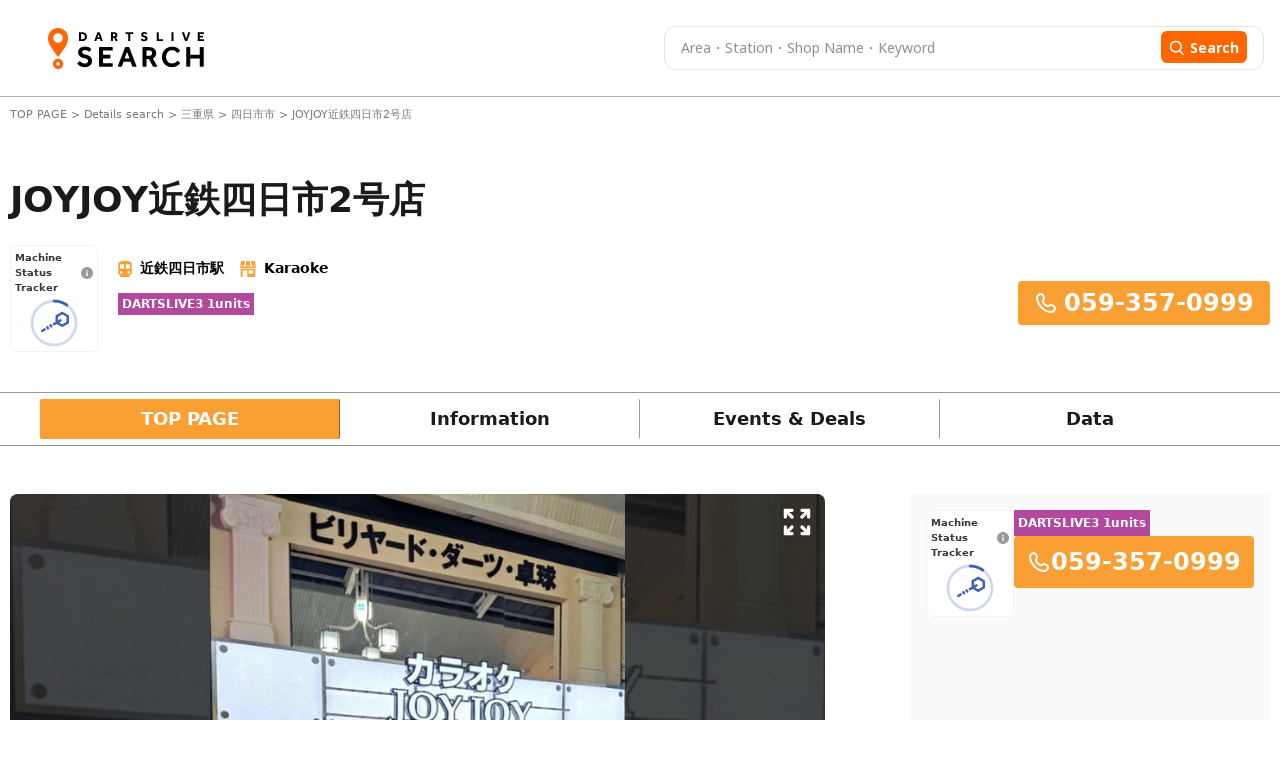

--- FILE ---
content_type: text/html; charset=utf-8
request_url: https://search.dartslive.com/jp/shop/18fcf96944e41924774c926eb736cb5a
body_size: 39076
content:
<!DOCTYPE html>





<html lang="ja">
  <script>
    document.addEventListener("DOMContentLoaded", function () {
        const lang = document.documentElement.lang;

        if (lang === "zh-CN") {
            document.querySelectorAll('.font-mPlusRounded').forEach(el => {
                el.classList.remove('font-mPlusRounded');
                el.style.fontFamily = '"Noto Sans SC", "Microsoft YaHei", "Heiti SC", sans-serif !important';
            });

            document.body.style.fontFamily = '"Noto Sans SC", "Microsoft YaHei", "Heiti SC", sans-serif !important';
        }
        if (lang === "zh-TW") {
            document.querySelectorAll('.font-mPlusRounded').forEach(el => {
                el.classList.remove('font-mPlusRounded');
                el.style.fontFamily = '"PingFang TC", "Microsoft JhengHei", "Heiti TC", sans-serif' ;
            });

            document.body.style.fontFamily = '"PingFang TC", "Microsoft JhengHei", "Heiti TC", sans-serif';
        }
    });
  </script>
  <head>
    <meta charset="UTF-8" />
    <meta name="viewport" content="width=device-width, initial-scale=1, maximum-scale=1, user-scalable=0" />
    



<title>JOYJOY近鉄四日市2号店 | 三重県 四日市市 | Darts Bar Search - DARTSLIVE SEARCH</title>


<meta name="description" content="Get information and promotions for JOYJOY近鉄四日市2号店. Looking for a darts bar? Use DARTSLIVE SEARCH to find locations with DARTSLIVE machines!">


<meta name="keywords" content="JOYJOY近鉄四日市2号店,darts,darts bar,search,darts shop,DARTSLIVE,arcade,internet cafe">





<link rel="canonical" href="https://search.dartslive.com/jp/shop/18fcf96944e41924774c926eb736cb5a">





<link rel="alternate" hreflang="ja" href="https://search.dartslive.com/jp/shop/18fcf96944e41924774c926eb736cb5a">

<link rel="alternate" hreflang="en" href="https://search.dartslive.com/us/shop/18fcf96944e41924774c926eb736cb5a">

<link rel="alternate" hreflang="zh-Hant" href="https://search.dartslive.com/tw/shop/18fcf96944e41924774c926eb736cb5a">

<link rel="alternate" hreflang="zh-Hans" href="https://search.dartslive.com/cn/shop/18fcf96944e41924774c926eb736cb5a">

<link rel="alternate" hreflang="ko" href="https://search.dartslive.com/kr/shop/18fcf96944e41924774c926eb736cb5a">

<link rel="alternate" hreflang="fr" href="https://search.dartslive.com/fr/shop/18fcf96944e41924774c926eb736cb5a">

<link rel="alternate" hreflang="x-default" href="https://search.dartslive.com/">




 
<meta property="og:title" content="JOYJOY近鉄四日市2号店 | 三重県 四日市市 | Darts Bar Search - DARTSLIVE SEARCH"> 

 
<meta property="og:type" content="website"> 

 
<meta property="og:url" content="https://search.dartslive.com/jp/shop/18fcf96944e41924774c926eb736cb5a"> 

 
<meta property="og:site_name" content="DARTSLIVE SEARCH"> 

 
<meta property="og:description" content="Get information and promotions for JOYJOY近鉄四日市2号店. Looking for a darts bar? Use DARTSLIVE SEARCH to find locations with DARTSLIVE machines!"> 

 

 
<meta property="og:image" content="https://dl.cdn.dartslive.com/search/photo/18fcf96944e41924dc1bc005a72ca059.jpg?1702539605"> 



 
 
<meta property="og:locale:alternate" content="en">
 
<meta property="og:locale:alternate" content="ja">
 
<meta property="og:locale:alternate" content="zh_CN">
 
<meta property="og:locale:alternate" content="zh_TW">
 
<meta property="og:locale:alternate" content="zh">
 
<meta property="og:locale:alternate" content="fr">
 
<meta property="og:locale:alternate" content="ko">
 
<meta property="og:locale:alternate" content="en_US">




 
<meta name="twitter:card" content="summary"> 



 
<meta name="twitter:title" content="JOYJOY近鉄四日市2号店 | 三重県 四日市市 | Darts Bar Search - DARTSLIVE SEARCH"> 

 
<meta name="twitter:description" content="Get information and promotions for JOYJOY近鉄四日市2号店. Looking for a darts bar? Use DARTSLIVE SEARCH to find locations with DARTSLIVE machines!"> 

 

 
<meta name="twitter:image" content="https://dl.cdn.dartslive.com/search/photo/18fcf96944e41924dc1bc005a72ca059.jpg?1702539605"> 



    <link rel="icon" type="image/x-icon" href="https://dl.cdn.dartslive.com/search/static/assets/dartslive.ico" />
    <script
      src="https://unpkg.com/htmx.org@2.0.2"
      integrity="sha384-Y7hw+L/jvKeWIRRkqWYfPcvVxHzVzn5REgzbawhxAuQGwX1XWe70vji+VSeHOThJ"
      crossorigin="anonymous"
    ></script>
    <script src="https://ajax.googleapis.com/ajax/libs/jquery/3.2.1/jquery.min.js"></script>

    <script src="/static/base/js/moment.js"></script>
    <script src="/static/base/js/underscore-min.js"></script>
    <script src="/static/base/js/clndr.js"></script>
    <script src="/static/base/js/fetchUtils.js"></script>

    <link
      href="https://cdn.jsdelivr.net/npm/flowbite@2.5.1/dist/flowbite.min.css"
      rel="stylesheet"
    />
    <link href="/static/src/output.css" rel="stylesheet" />
    <link href="/static/base/css/base.css" rel="stylesheet" />
    <link href="https://fonts.googleapis.com/css2?family=Noto+Sans+JP:wght@400;700&family=Noto+Sans+TC:wght@400;700&display=swap" rel="stylesheet">
    
<link href="https://cdn.jsdelivr.net/npm/swiper@11/swiper-bundle.min.css" rel="stylesheet"/>
<link href="/static/user/css/store.css" rel="stylesheet"/>
<link href="/static/base/css/carousel.css" rel="stylesheet"/>
<link href="/static/user/css/datecalender.css" rel="stylesheet"/>
<style>
    .swiper-slide {
        height: 255px;
    }

    @media only screen and (max-width: 500px) {
        .swiper-slide {
            height: 200px;
        }
    }
</style>

    
      <!-- Google tag (gtag.js) -->
      <script
        async
        src="https://www.googletagmanager.com/gtag/js?id=G-9SGBQS4Y7K"
      ></script>
      <script>
        window.dataLayer = window.dataLayer || [];
        function gtag() {
          dataLayer.push(arguments);
        }
        gtag("js", new Date());

        gtag("config", "G-9SGBQS4Y7K");
      </script>
      <!-- Google Tag Manager -->
      <script>
        (function(w, d, s, l, i) {
          w[l] = w[l] || [];
          w[l].push({ 'gtm.start': new Date().getTime(), event: 'gtm.js' });
          var f = d.getElementsByTagName(s)[0],
            j = d.createElement(s),
            dl = l != 'dataLayer' ? '&l=' + l : '';
          j.async = true;
          j.src = 'https://www.googletagmanager.com/gtm.js?id=' + i + dl;
          f.parentNode.insertBefore(j, f);
        })(window, document, 'script', 'dataLayer', 'GTM-KHR2QQD');
      </script>
      <!-- End Google Tag Manager -->
    

    <!-- Treasure Data -->
    <script type="text/javascript">
    !function(t,e){if(void 0===e[t]){e[t]=function(){e[t].clients.push(this),this._init=[Array.prototype.slice.call(arguments)]},e[t].clients=[];for(var r=["addRecord","blockEvents","fetchServerCookie","fetchGlobalID","fetchUserSegments","resetUUID","ready","setSignedMode","setAnonymousMode","set","trackEvent","trackPageview","trackClicks","unblockEvents"],s=0;s<r.length;s++){var c=r[s];e[t].prototype[c]=function(t){return function(){return this["_"+t]=this["_"+t]||[],this["_"+t].push(Array.prototype.slice.call(arguments)),this}}(c)}var n=document.createElement("script");n.type="text/javascript",n.async=!0,n.src=("https:"===document.location.protocol?"https:":"http:")+"//cdn.treasuredata.com/sdk/4.1/td.min.js";var o=document.getElementsByTagName("script")[0];o.parentNode.insertBefore(n,o)}}("Treasure",this);
    </script>

    <!-- サジェスト機能用スクリプト -->
    <script src="/static/user/js/suggest.js"></script>
  </head>
  <body>
    <!-- Google Tag Manager (noscript) -->
    <noscript>
      <iframe src="https://www.googletagmanager.com/ns.html?id=GTM-KHR2QQD"
        height="0" width="0" style="display:none;visibility:hidden"></iframe>
    </noscript>
    <!-- End Google Tag Manager (noscript) -->
    <script type="text/javascript">
      function ensureAnonId(name = 'shopsearch_aid') {
        const m = document.cookie.match(new RegExp('(?:^|; )' + name + '=([^;]*)'));
        if (m) return decodeURIComponent(m[1]);
        const id = (crypto.randomUUID && crypto.randomUUID()) ||
                  ([1e7]+-1e3+-4e3+-8e3+-1e11).replace(/[018]/g, c =>
                    (c ^ crypto.getRandomValues(new Uint8Array(1))[0] & 15 >> c / 4).toString(16));
        document.cookie = `${name}=${encodeURIComponent(id)}; Path=/; Max-Age=${60*60*24*400}; SameSite=Lax`;
        return id;
      }

      const sessionid = ensureAnonId();
      var td = new Treasure({
        host: 'us01.records.in.treasuredata.com',
        writeKey: '10470/a464dd11e369f54e37dc026daf765120c593408f',
        database: 'shopsearch_app'
      });
      td.set('webviews', {sessionid: sessionid })
      td.trackPageview('webviews');
    </script>
    <header class="bg-[white] border-b border-[#adafb3] ">
      <nav
        class="flex items-center m-auto justify-between mx-auto header-container large-view"
      >
      <a href="/jp/">
          <img
            src="https://dl.cdn.dartslive.com/search/static/assets/darts_live_logo.svg"
            class="w-[255px] h-[41px]"
            alt="Darts Live Search"
          />
        </a>
        <div>



<style>
    #freesearch-button2 {
        flex: 0 0 auto;
        display: flex;
        align-items: center;
    }
</style>
<div class="w-full relative">
    <form
        method="get"
        action="/shop-search/jp"
        class="!flex justify-between py-1 px-4 dart-live-search h-[36px] lg:h-11 w-[470px] lg:w-[600px]"
    >
        
            <input autocomplete="off" oninput="clearError(this)" name="freeword" value="" placeholder="Area・Station・Shop Name・Keyword"
            id="map_search_input_pc"
            class="freeword-header-input truncate dark-placeholder me-[22px] w-full text-[10px] lg:text-[14px] leading-[11px] lg:leading-[30px] font-noto"/>
        
        <button 
        id='freesearch-button2'
        class="w-fit rounded-[4px] lg:rounded-[6px] h-[24px] lg:h-[32px] bg-orange border-0 lg:py-1.5 px-1.5 lg:px-2">
            <svg class="mt-[1px] mr-[3px] lg:mr-[5px] h-2.5 w-2.5 lg:w-4 lg:h-4 " viewBox="0 0 17 16" fill="none">
                <g clip-path="url(#clip0_1667_161086)">
                <path d="M15.9898 14.5735L12.1818 10.6129C13.1609 9.44901 13.6973 7.98455 13.6973 6.45999C13.6973 2.89801 10.7993 0 7.23734 0C3.67535 0 0.777344 2.89801 0.777344 6.45999C0.777344 10.022 3.67535 12.92 7.23734 12.92C8.57456 12.92 9.84886 12.5167 10.9384 11.751L14.7753 15.7416C14.9357 15.9082 15.1514 16 15.3825 16C15.6013 16 15.8089 15.9166 15.9665 15.7649C16.3013 15.4428 16.3119 14.9085 15.9898 14.5735ZM7.23734 1.68522C9.87021 1.68522 12.0121 3.82713 12.0121 6.45999C12.0121 9.09286 9.87021 11.2348 7.23734 11.2348C4.60447 11.2348 2.46256 9.09286 2.46256 6.45999C2.46256 3.82713 4.60447 1.68522 7.23734 1.68522Z" fill="white"/>
                </g>
                <defs>
                <clipPath id="clip0_1667_161086">
                <rect width="16" height="16" fill="white" transform="translate(0.5)"/>
                </clipPath>
                </defs>
            </svg>
            <span class="mt-[-2px] lg:mt-0 text-[12px] leading-[11px] lg:text-[14px] font-noto font-medium lg:font-bold ">Search</span>
        </button>
    </form>
    <!-- サジェストコンテナ -->
    <div 
      id="suggest-container-map_search_input_pc" 
      class="absolute top-full left-0 right-0 bg-white border border-gray-300 rounded-b shadow-lg z-50 max-h-64 overflow-y-auto hidden"
    ></div>
    <p class="shop-detail-error text-xs font-bold text-red-500 !hidden"></p>
</div>
<script>
    // Reusable function to update search input fields (attached to window for global access)
    window.updateSearchInputFields = function() {
        // Only populate search fields for freeword searches
        const storedFreewordSearch = localStorage.getItem('localStorageSearchKey');
        const isSearchNearby = localStorage.getItem('isSearchNearby') === 'true';
        const urlParams = new URLSearchParams(window.location.search);
        const hasFreewordInUrl = urlParams.has('freeword');
        const hasLatLngInUrl = urlParams.has('lat') || urlParams.has('lng');
    
        if (storedFreewordSearch && (hasFreewordInUrl || hasLatLngInUrl) && !isSearchNearby) {
            let searchKey = storedFreewordSearch;
        
            if (document.querySelector('#map_search_input_pc')) {
                document.querySelector('#map_search_input_pc').value = searchKey;
            }
            if (document.querySelector('#map_search_input_mobile')) {
                document.querySelector('#map_search_input_mobile').value = searchKey;
            }
            if (document.querySelector('#default-search')) {
                document.querySelector('#default-search').value = searchKey;
            }
        }
    };
    
    document.addEventListener('DOMContentLoaded', () => {
        // Call on initial page load
        updateSearchInputFields();
    });
    
    function validateFreeWordSearch2() {
        let valuePc = document.querySelector('#map_search_input_pc').value.trim();
        document.querySelectorAll(".freeword-result-error").forEach((errorMessage) => {
            errorMessage.classList.add("!hidden");
        });
        
        if (window.innerWidth > 680) {
            let errorMessage = document.querySelector(".freeword-error2") ?? document.querySelector(".shop-detail-error");
            errorMessage.classList.add("!hidden");
            // Check for maximum word count (e.g., 15 words)
            let words = valuePc.split(/\s+/).filter(word => word.length > 0);
            if (words.length > 15) {
                errorMessage.innerText = "Free word must be 15 words or fewer.";
                errorMessage.classList.remove("!hidden");
                return false;
            }
            if (valuePc.length > 50) {
                errorMessage.innerText = "Free word must be 50 characters or less.";
                errorMessage.classList.remove("!hidden");
                return false;
            }
        } else {
            let valueMobile = document.querySelector('#map_search_input_mobile').value.trim();

            if (document.getElementById("freeword-error-mobile")) {
                let errorMessageMobile = document.getElementById("freeword-error-mobile");
                errorMessageMobile.classList.add("!hidden");
                let words = valueMobile.split(/\s+/).filter(word => word.length > 0);
                if (words.length > 15) {
                    errorMessageMobile.innerText = "Free word must be 15 words or fewer.";
                    errorMessageMobile.classList.remove("!hidden");
                    return false;
                }
                if (valueMobile.length > 50) {
                    errorMessageMobile.innerText = "Free word must be 50 characters or less.";
                    errorMessageMobile.classList.remove("!hidden");
                    return false;
                }
            } else {
                let errorMessageMobile = document.querySelectorAll(".shop-detail-error");
                errorMessageMobile.forEach((errorMessage) => {
                    errorMessage.classList.add("!hidden");
                });
                let words = valueMobile.split(/\s+/).filter(word => word.length > 0);
                if (words.length > 15) {
                    errorMessageMobile.forEach((errorMessage) => {
                        errorMessage.innerText = "Free word must be 15 words or fewer.";
                        errorMessage.classList.remove("!hidden");
                    });
                    return false;
                }
                if (valueMobile.length > 50) {
                    errorMessageMobile.forEach((errorMessage) => {
                        errorMessage.innerText = "Free word must be 50 characters or less.";
                        errorMessage.classList.remove("!hidden");
                    });
                    return false;
                }
            }
        }
        
        return true;
    }

    document.querySelectorAll('form').forEach(form => {
        form.addEventListener('submit', async function(event) {
            event.preventDefault();
            localStorage.removeItem('isSearchNearby');
            localStorage.setItem('localStorageSearchKey', form.querySelector('input[name="freeword"]').value);
            // Save search title to session via API
            const searchSessionApiUrl = "/api/search-session/";
            await fetch(searchSessionApiUrl, {
                method: 'POST',
                headers: { 'Content-Type': 'application/json' },
                body: JSON.stringify({ search_title: form.querySelector('input[name="freeword"]').value })
            });
            if (!validateFreeWordSearch2()) {
                return;
            } else {
                const freeWordInput = form.querySelector('input[name="freeword"]');
                const freeWordHasLatLng = await getFreeWordLatLng(freeWordInput.value);
                const latInputElement = document.getElementById('lat_input');
                const lngInputElement = document.getElementById('lng_input');
                const latInputValue = latInputElement ? latInputElement.value : '';
                const lngInputValue = lngInputElement ? lngInputElement.value : '';
                let params = new URLSearchParams(window.location.search);
                let countryCode = "jp";
                params.set('lat', '');
                params.set('lng', '');
                params.set('freeword', freeWordInput.value);
                if (freeWordHasLatLng.length > 1) {
                    params.set('lat', '');
                    params.set('lng', '');
                }
                if (freeWordHasLatLng.length == 1) {
                    params.set('lat', freeWordHasLatLng[0].lat);
                    params.set('lng', freeWordHasLatLng[0].lng);
                    let filteredParts = freeWordInput.value.replaceAll(freeWordHasLatLng[0].name, '').trim().replace(/\s+/g, ' ')
                    params.set('freeword', filteredParts);
                }

                params.delete('page');
                // If current path is /{countryCode}/shops or /{countryCode}/shops/, keep that path
                const currentPath = window.location.pathname;
                const listPagePath = `/${countryCode}/shops/`;
                if (currentPath === listPagePath) {
                    window.location.href = window.location.origin + listPagePath + '?' + params.toString();
                } else {
                    window.location.href =  window.location.origin + '/' + countryCode + '/shops/map?' + params.toString();
                }
            }
        });
    });
    async function getFreeWordLatLng(freeWord) {
        const response = await fetch("/static/user/json/suggest_items_area.json");
        const data = await response.json()
        const words = freeWord.trim().split(/\s+/);
        const results = words.map(word => {
            const item = data.find(obj => obj.name == word);
            return item?.lat && item?.lng ? { name: item.name, lat: item.lat, lng: item.lng } : null;
        });

        return results.filter(Boolean);
    }
    function clearError(input) {
        if (!input.value) {
            const errorMessage = document.querySelectorAll(".shop-detail-error");
            errorMessage.forEach((errorMessage) => {
                errorMessage.classList.add("!hidden");
            });
        }
    }
</script>

<!-- サジェスト機能用スクリプト -->
<script>
    document.addEventListener("DOMContentLoaded", () => {
        // サジェストシステムの初期化
        const searchInput = document.getElementById('map_search_input_pc');
        const suggestContainer = document.getElementById('suggest-container-map_search_input_pc');
        
        if (searchInput && suggestContainer) {
            if (searchInput.suggestSystem) {
                searchInput.suggestSystem.destroy();
            }
            
            searchInput.suggestSystem = new SuggestSystem(
                searchInput,
                suggestContainer,
                "/static/user/json/suggest_items_area.json",
                {
                    debounceMs: 150,
                    maxResults: 15,
                    minChars: 1
                }
            );
            
            // サジェスト選択時のイベントハンドラ
            searchInput.addEventListener('suggest:select', (e) => {
               // Logic after select
            });
        }
    });
</script>
</div>
      </nav>

      <nav class="mobile-view px-3 pt-2 pb-2">
        <!-- drawer init and toggle -->
        <div class="ml-1 mr-[38px]">
            <a href="/jp/" onclick="navigateToHome()">
            <img
              class="w-12 h-12"
              src="https://dl.cdn.dartslive.com/search/static/assets/darts_live_logo_mobile.svg"
              alt="Darts Live Search"/>
          </a>

        </div>

        <!-- drawer component -->
        <div
          id="dartsLiveDrawerOfMobileNav"
          class="fixed top-0 left-0 z-40 h-screen p-4 overflow-y-auto transition-transform -translate-x-full bg-white w-80 dark:bg-gray-800"
          tabindex="-1"
          aria-labelledby="drawer-label"
        >
          <h5
            id="drawer-label"
            class="inline-flex items-center mb-4 text-base font-semibold text-gray-500 dark:text-gray-400"
          >
            <svg
              class="w-4 h-4 me-2.5"
              aria-hidden="true"
              xmlns="http://www.w3.org/2000/svg"
              fill="currentColor"
              viewBox="0 0 20 20"
            >
              <path
                d="M10 .5a9.5 9.5 0 1 0 9.5 9.5A9.51 9.51 0 0 0 10 .5ZM9.5 4a1.5 1.5 0 1 1 0 3 1.5 1.5 0 0 1 0-3ZM12 15H8a1 1 0 0 1 0-2h1v-3H8a1 1 0 0 1 0-2h2a1 1 0 0 1 1 1v4h1a1 1 0 0 1 0 2Z"
              /></svg
            >Info
          </h5>
          <button
            type="button"
            data-drawer-target="dartsLiveDrawerOfMobileNav"
            data-drawer-hide="dartsLiveDrawerOfMobileNav"
            aria-controls="dartsLiveDrawerOfMobileNav"
            class="text-gray-400 bg-transparent hover:bg-gray-200 hover:text-gray-900 rounded-lg text-sm w-8 h-8 absolute top-2.5 end-2.5 flex items-center justify-center dark:hover:bg-gray-600 dark:hover:text-white"
          >
            <svg
              width="23"
              height="12"
              viewBox="0 0 23 12"
              fill="none"
              xmlns="http://www.w3.org/2000/svg"
            >
              <path
                d="M0.1875 10V12H22.0564V10H0.1875ZM0.1875 5V7H22.0564V5H0.1875ZM0.1875 0V2H22.0564V0H0.1875Z"
                fill="#3C3C3C"
              />
            </svg>
            <span class="sr-only">Close menu</span>
          </button>
          <!-- drawer Content -->
        </div>
        



<style>
    #freesearch-button2 {
        flex: 0 0 auto;
        display: flex;
        align-items: center;
    }
</style>
<div class="w-full relative">
    <form
        method="get"
        action="/shop-search/jp"
        class="!flex justify-between py-1 px-4 dart-live-search h-[36px] lg:h-11 w-[470px] lg:w-[600px]"
    >
        
            <input autocomplete="off" oninput="clearError(this)" name="freeword" value="" placeholder="Area・Station・Shop Name・Keyword"
            id="map_search_input_mobile"
            class="freeword-header-input truncate dark-placeholder me-[22px] w-full text-[10px] lg:text-[14px] leading-[11px] lg:leading-[30px] font-noto"/>
        
        <button 
        id='freesearch-button2'
        class="w-fit rounded-[4px] lg:rounded-[6px] h-[24px] lg:h-[32px] bg-orange border-0 lg:py-1.5 px-1.5 lg:px-2">
            <svg class="mt-[1px] mr-[3px] lg:mr-[5px] h-2.5 w-2.5 lg:w-4 lg:h-4 " viewBox="0 0 17 16" fill="none">
                <g clip-path="url(#clip0_1667_161086)">
                <path d="M15.9898 14.5735L12.1818 10.6129C13.1609 9.44901 13.6973 7.98455 13.6973 6.45999C13.6973 2.89801 10.7993 0 7.23734 0C3.67535 0 0.777344 2.89801 0.777344 6.45999C0.777344 10.022 3.67535 12.92 7.23734 12.92C8.57456 12.92 9.84886 12.5167 10.9384 11.751L14.7753 15.7416C14.9357 15.9082 15.1514 16 15.3825 16C15.6013 16 15.8089 15.9166 15.9665 15.7649C16.3013 15.4428 16.3119 14.9085 15.9898 14.5735ZM7.23734 1.68522C9.87021 1.68522 12.0121 3.82713 12.0121 6.45999C12.0121 9.09286 9.87021 11.2348 7.23734 11.2348C4.60447 11.2348 2.46256 9.09286 2.46256 6.45999C2.46256 3.82713 4.60447 1.68522 7.23734 1.68522Z" fill="white"/>
                </g>
                <defs>
                <clipPath id="clip0_1667_161086">
                <rect width="16" height="16" fill="white" transform="translate(0.5)"/>
                </clipPath>
                </defs>
            </svg>
            <span class="mt-[-2px] lg:mt-0 text-[12px] leading-[11px] lg:text-[14px] font-noto font-medium lg:font-bold ">Search</span>
        </button>
    </form>
    <!-- サジェストコンテナ -->
    <div 
      id="suggest-container-map_search_input_mobile" 
      class="absolute top-full left-0 right-0 bg-white border border-gray-300 rounded-b shadow-lg z-50 max-h-64 overflow-y-auto hidden"
    ></div>
    <p class="shop-detail-error text-xs font-bold text-red-500 !hidden"></p>
</div>
<script>
    // Reusable function to update search input fields (attached to window for global access)
    window.updateSearchInputFields = function() {
        // Only populate search fields for freeword searches
        const storedFreewordSearch = localStorage.getItem('localStorageSearchKey');
        const isSearchNearby = localStorage.getItem('isSearchNearby') === 'true';
        const urlParams = new URLSearchParams(window.location.search);
        const hasFreewordInUrl = urlParams.has('freeword');
        const hasLatLngInUrl = urlParams.has('lat') || urlParams.has('lng');
    
        if (storedFreewordSearch && (hasFreewordInUrl || hasLatLngInUrl) && !isSearchNearby) {
            let searchKey = storedFreewordSearch;
        
            if (document.querySelector('#map_search_input_pc')) {
                document.querySelector('#map_search_input_pc').value = searchKey;
            }
            if (document.querySelector('#map_search_input_mobile')) {
                document.querySelector('#map_search_input_mobile').value = searchKey;
            }
            if (document.querySelector('#default-search')) {
                document.querySelector('#default-search').value = searchKey;
            }
        }
    };
    
    document.addEventListener('DOMContentLoaded', () => {
        // Call on initial page load
        updateSearchInputFields();
    });
    
    function validateFreeWordSearch2() {
        let valuePc = document.querySelector('#map_search_input_pc').value.trim();
        document.querySelectorAll(".freeword-result-error").forEach((errorMessage) => {
            errorMessage.classList.add("!hidden");
        });
        
        if (window.innerWidth > 680) {
            let errorMessage = document.querySelector(".freeword-error2") ?? document.querySelector(".shop-detail-error");
            errorMessage.classList.add("!hidden");
            // Check for maximum word count (e.g., 15 words)
            let words = valuePc.split(/\s+/).filter(word => word.length > 0);
            if (words.length > 15) {
                errorMessage.innerText = "Free word must be 15 words or fewer.";
                errorMessage.classList.remove("!hidden");
                return false;
            }
            if (valuePc.length > 50) {
                errorMessage.innerText = "Free word must be 50 characters or less.";
                errorMessage.classList.remove("!hidden");
                return false;
            }
        } else {
            let valueMobile = document.querySelector('#map_search_input_mobile').value.trim();

            if (document.getElementById("freeword-error-mobile")) {
                let errorMessageMobile = document.getElementById("freeword-error-mobile");
                errorMessageMobile.classList.add("!hidden");
                let words = valueMobile.split(/\s+/).filter(word => word.length > 0);
                if (words.length > 15) {
                    errorMessageMobile.innerText = "Free word must be 15 words or fewer.";
                    errorMessageMobile.classList.remove("!hidden");
                    return false;
                }
                if (valueMobile.length > 50) {
                    errorMessageMobile.innerText = "Free word must be 50 characters or less.";
                    errorMessageMobile.classList.remove("!hidden");
                    return false;
                }
            } else {
                let errorMessageMobile = document.querySelectorAll(".shop-detail-error");
                errorMessageMobile.forEach((errorMessage) => {
                    errorMessage.classList.add("!hidden");
                });
                let words = valueMobile.split(/\s+/).filter(word => word.length > 0);
                if (words.length > 15) {
                    errorMessageMobile.forEach((errorMessage) => {
                        errorMessage.innerText = "Free word must be 15 words or fewer.";
                        errorMessage.classList.remove("!hidden");
                    });
                    return false;
                }
                if (valueMobile.length > 50) {
                    errorMessageMobile.forEach((errorMessage) => {
                        errorMessage.innerText = "Free word must be 50 characters or less.";
                        errorMessage.classList.remove("!hidden");
                    });
                    return false;
                }
            }
        }
        
        return true;
    }

    document.querySelectorAll('form').forEach(form => {
        form.addEventListener('submit', async function(event) {
            event.preventDefault();
            localStorage.removeItem('isSearchNearby');
            localStorage.setItem('localStorageSearchKey', form.querySelector('input[name="freeword"]').value);
            // Save search title to session via API
            const searchSessionApiUrl = "/api/search-session/";
            await fetch(searchSessionApiUrl, {
                method: 'POST',
                headers: { 'Content-Type': 'application/json' },
                body: JSON.stringify({ search_title: form.querySelector('input[name="freeword"]').value })
            });
            if (!validateFreeWordSearch2()) {
                return;
            } else {
                const freeWordInput = form.querySelector('input[name="freeword"]');
                const freeWordHasLatLng = await getFreeWordLatLng(freeWordInput.value);
                const latInputElement = document.getElementById('lat_input');
                const lngInputElement = document.getElementById('lng_input');
                const latInputValue = latInputElement ? latInputElement.value : '';
                const lngInputValue = lngInputElement ? lngInputElement.value : '';
                let params = new URLSearchParams(window.location.search);
                let countryCode = "jp";
                params.set('lat', '');
                params.set('lng', '');
                params.set('freeword', freeWordInput.value);
                if (freeWordHasLatLng.length > 1) {
                    params.set('lat', '');
                    params.set('lng', '');
                }
                if (freeWordHasLatLng.length == 1) {
                    params.set('lat', freeWordHasLatLng[0].lat);
                    params.set('lng', freeWordHasLatLng[0].lng);
                    let filteredParts = freeWordInput.value.replaceAll(freeWordHasLatLng[0].name, '').trim().replace(/\s+/g, ' ')
                    params.set('freeword', filteredParts);
                }

                params.delete('page');
                // If current path is /{countryCode}/shops or /{countryCode}/shops/, keep that path
                const currentPath = window.location.pathname;
                const listPagePath = `/${countryCode}/shops/`;
                if (currentPath === listPagePath) {
                    window.location.href = window.location.origin + listPagePath + '?' + params.toString();
                } else {
                    window.location.href =  window.location.origin + '/' + countryCode + '/shops/map?' + params.toString();
                }
            }
        });
    });
    async function getFreeWordLatLng(freeWord) {
        const response = await fetch("/static/user/json/suggest_items_area.json");
        const data = await response.json()
        const words = freeWord.trim().split(/\s+/);
        const results = words.map(word => {
            const item = data.find(obj => obj.name == word);
            return item?.lat && item?.lng ? { name: item.name, lat: item.lat, lng: item.lng } : null;
        });

        return results.filter(Boolean);
    }
    function clearError(input) {
        if (!input.value) {
            const errorMessage = document.querySelectorAll(".shop-detail-error");
            errorMessage.forEach((errorMessage) => {
                errorMessage.classList.add("!hidden");
            });
        }
    }
</script>

<!-- サジェスト機能用スクリプト -->
<script>
    document.addEventListener("DOMContentLoaded", () => {
        // サジェストシステムの初期化
        const searchInput = document.getElementById('map_search_input_mobile');
        const suggestContainer = document.getElementById('suggest-container-map_search_input_mobile');
        
        if (searchInput && suggestContainer) {
            if (searchInput.suggestSystem) {
                searchInput.suggestSystem.destroy();
            }
            
            searchInput.suggestSystem = new SuggestSystem(
                searchInput,
                suggestContainer,
                "/static/user/json/suggest_items_area.json",
                {
                    debounceMs: 150,
                    maxResults: 15,
                    minChars: 1
                }
            );
            
            // サジェスト選択時のイベントハンドラ
            searchInput.addEventListener('suggest:select', (e) => {
               // Logic after select
            });
        }
    });
</script>

      </nav>
    </header>

    

<main class="bg-white">
    <!-- Hero Section -->
    



<style>
/* CLS対策のためのスタイル */
.cls-safe-container {
    contain: layout style;
    min-height: 200px; /* コンテナの最小高さを固定 */
}

@media (min-width: 768px) {
    .cls-safe-container {
        min-height: 250px; /* デスクトップでは少し高めに設定 */
    }
}

.cls-safe-breadcrumb {
    min-height: 18px;
    contain: layout;
    white-space: nowrap;
    overflow: hidden;
    text-overflow: ellipsis;
    width: 100%;
}

.cls-safe-title {
    min-height: 50px;
    contain: layout;
}

@media (min-width: 768px) {
    .cls-safe-title {
        min-height: 56px;
    }
}

.cls-safe-placeholder {
    visibility: hidden;
    min-width: 1px;
}

/* パンくずリスト内の要素のスタイル */
.breadcrumb-item {
    display: inline;
    white-space: nowrap;
}

.breadcrumb-separator {
    margin: 0 2px;
}

/* 動的コンテンツのCLS対策 */
.cls-safe-dynamic-container {
    contain: layout;
}

.cls-safe-station-container {
    contain: layout;
}

.cls-safe-summary-list {
    contain: layout;
}

.cls-safe-last-update {
    contain: layout;
}

/* 個別バッジのスケルトン */
.cls-skeleton-badge {
    transition: opacity 0.2s ease-in-out;
}

/* タイトル部分の安定化 */
.cls-safe-title-container {
    contain: layout;
}

/* 電話番号のCLS対策 */
.cls-safe-phone {
    contain: layout;
}
</style>

<div class="max-w-[1340px] mx-auto px-2.5 py-2 cls-safe-container">
    <p class="text-[11px] text-[#7A7A7A] h-[20px] leading-[20px] overflow-hidden whitespace-nowrap">
        <span class="inline-block w-full truncate">
            <a href="/jp/" class="hover:underline">
              TOP PAGE
            </a>
            >
            <a href="/jp/shops/" class="hover:underline">
                Details search
            </a>
            >
            
            <span class="inline">
                <a class="hover:underline" href="/jp/shops/?largeRegion=%E4%B8%89%E9%87%8D%E7%9C%8C">三重県</a> >
            </span>
            
            
            <span class="inline">
                <a class="hover:underline" href="/jp/shops/?largeRegion=%E4%B8%89%E9%87%8D%E7%9C%8C&mediumRegion=%E5%9B%9B%E6%97%A5%E5%B8%82%E5%B8%82">四日市市</a> >
            </span>
            
            
             <span class="inline min-w-[1px]">
                JOYJOY近鉄四日市2号店
             </span>
        </span>
    </p>
    <h2 class="text-[#1A1A1A] md:mt-[48px] mt-3 flex md:flex-row flex-col justify-between min-h-[50px] md:min-h-[56px] cls-safe-title">
        <span class="md:text-[36px] text-[16px] font-bold inline-block min-w-[200px] md:min-w-[300px]">
            JOYJOY近鉄四日市2号店
        </span>
        
    </h2>
    <div class="flex justify-between mt-[16px]">
        <div class="flex max-sm:justify-center">

                <div class="max-sm:justify-center max-sm:items-center hidden progress_visible">
                    


<div
class="w-[88px] h-fit p-[4px] flex items-center flex-col border border-[#0000000D] rounded-md "
>
<div class="w-full relative flex items-center space-x-1 pb-1 text-[#3C3C3C]">
  <span class="text-[10px] font-bold" style="width: 80%;">Machine Status Tracker</span>

  <!-- Tooltip Button (Using peer) -->
  <button type="button" class="relative peer">
    <img src="https://dl.cdn.dartslive.com/search/static/assets/info_icon.png" class="w-3 h-3" alt="" />
  </button>

  <!-- Tooltip Content (Only visible on button hover) -->
  <div
    class="absolute left-0 -translate-x-1/5 top-[70px] mb-2 z-40 w-[300px] px-3 py-2 text-sm font-medium 
           text-black bg-white rounded-lg box-shadow opacity-0 invisible transition-opacity 
           duration-300 peer-hover:opacity-100 peer-hover:visible"
  >
    The Machine Status Tracker is a graphical representation of machine occupancy based on most recent usage. *Please note that this does not actually guarantee actual machine play availability. For current machine availability, please contact the shop directly.
    
  </div>
</div>


  
<div class="relative">
    <!-- Tooltip Button (Using peer) -->
    <svg
        width="48" 
        height="48" 
        viewBox="0 0 48 48" 
        fill="none" 
        data-progress=""
        class="progress-bar lg:w-auto lg:h-auto w-[43px] h-[43px]" width="48" height="48"
    >
        <!-- Background Circle -->
        <path 
            class="background-circle"
            opacity="0.25" 
            d="M24 45.9999C36.1502 45.9999 45.9999 36.1502 45.9999 23.9999C45.9999 11.8497 36.1502 2 24 2C11.8497 2 2 11.8497 2 23.9999C2 36.1502 11.8497 45.9999 24 45.9999Z" 
            stroke=" #FFA235 "
            stroke-width="2.78647"
        />
        <!-- Progress Path -->
        <path 
            class="progress-path"
            d="M23.9995 1.99987C36.1497 1.99987 45.9995 11.8496 45.9995 23.9998C45.9995 36.15 36.1497 45.9998 23.9995 45.9998C11.8492 45.9998 1.99951 36.15 1.99951 23.9998C1.99951 11.8496 11.8492 1.99987 23.9995 1.99987Z" 
            stroke=" #FFA235 "
            stroke-width="2.78647"
            stroke-linecap="round"
            stroke-dasharray="0"
            stroke-dashoffset="0"
        />
    
        <!-- Dart Elements -->
        <path 
            class="dart-pin"
            d="M21.6055 25.7226C21.2773 25.154 20.5501 24.9583 19.9814 25.2866L19.896 25.3374C19.3273 25.6656 19.1316 26.3928 19.4611 26.9615L20.1301 28.1185C20.4596 28.6884 21.1856 28.8829 21.7542 28.5546L21.8397 28.5063C22.4095 28.178 22.604 27.4508 22.2745 26.8809L21.6055 25.7226Z" 
            fill=" #FFA235 "
        />

        <path 
            class="dart-pin"
            d="M18.3856 27.5808C18.0573 27.0122 17.3301 26.8164 16.7615 27.1459L16.676 27.1967C16.1074 27.525 15.9116 28.2522 16.2412 28.8208L16.9101 29.9779C17.2397 30.5478 17.9656 30.7423 18.5342 30.414L18.6197 30.3657C19.1896 30.0361 19.3841 29.3089 19.0545 28.7403L18.3856 27.582V27.5808Z" 
            fill=" #FFA235 "
        />

        <path 
            class="dart-pin"
            d="M11.6193 30.8304C11.0494 31.1587 10.8549 31.8859 11.1832 32.4545L11.2327 32.54C11.5623 33.1086 12.2882 33.3044 12.8581 32.9761L16.1212 31.0906L14.8823 28.9462L11.6193 30.8304Z" 
            fill=" #FFA235 "
        />

        <path 
            class="dart-pin"
            d="M38.9988 23.5621V17.1697C38.9988 16.948 38.9369 16.7411 38.8316 16.564C38.73 16.3781 38.5801 16.2171 38.3831 16.1031L32.8468 12.9069C32.6523 12.7942 32.4392 12.7446 32.2311 12.7484C32.0217 12.7446 31.8087 12.7942 31.6154 12.9069L26.0791 16.1031C25.8858 16.2146 25.7359 16.3744 25.6343 16.5565C25.5253 16.7362 25.4621 16.9455 25.4621 17.171V22.8399L22.3948 24.6102L23.6336 26.7558L26.696 24.988L31.6142 27.8274C31.8062 27.9377 32.0155 27.9884 32.2224 27.986C32.4343 27.9922 32.6498 27.9414 32.8468 27.8286L38.3831 24.6325C38.5776 24.5197 38.7275 24.3599 38.8291 24.1766C38.9369 23.9982 39.0001 23.7888 39.0001 23.5646L38.9988 23.5621ZM31.6191 20.771L31.5696 20.6855C31.2413 20.1169 30.5141 19.9212 29.9454 20.2507L27.9373 21.4103V17.8907L32.2286 15.4118L36.5212 17.8895V22.8448L32.2299 25.3225L29.1724 23.5571L31.1843 22.3951C31.7529 22.0668 31.9486 21.3396 31.6191 20.7698V20.771Z" 
            fill=" #FFA235 "
        />
    </svg>
        
</div>

</div>

                </div>

            <div class="md:pl-[20px] pl-[8px] sm:w-full border-box">
                <ul class="flex items-center flex-wrap sm:font-bold font-medium mt-[13px]" id="genre_station">
                    
                    <li class="flex items-center contain-layout sm:space-x-2 space-x-1 sm:mr-4 mr-2">
                        
                            <img
                                src="https://dl.cdn.dartslive.com/search/static/assets/train_orange.png"
                                class="sm:w-[14px] sm:h-[16px] w-[10px] h-[12px]"
                            />
                        
                        <span class="sm:text-[14px] text-[10px]">近鉄四日市駅</span>
                    </li>
                    
                </ul>
                <ul id="headerSummaryList" class="hidden flex-wrap max-sm:w-[250px] sm:mt-[14px] mt-0.5">

                  <li class="bg-[#B3499C] mr-2 mb-1 px-1 py-0.5 text-white font-semibold sm:text-[12px] text-[10px] flex items-center text-nowrap" id="machine1">
                    DARTSLIVE3  <span class='ml-1' id="dl3Num"> </span>units
                  </li>

                  <li class="bg-[#005BAC] mr-2 mb-1 px-1 py-0.5 text-white font-semibold flex items-center text-nowrap sm:text-[12px] text-[10px] " id='machine2'>
                    DARTSLIVE2  <span class='ml-1' id="dl2Num"> </span>units
                  </li>


                    <li id="officialLeague" class="border hidden mr-2 mb-1 border-[#089C64] px-1 py-0.5 text-[#089C64] font-medium sm:text-[12px] text-[10px] rounded text-nowrap">
                        OFFICIAL LEAGUE
                    </li>

                
                    <li id="liveEffect" class="hidden border mr-2 mb-1 border-[#F27321] px-1 py-0.5 text-[#F27321] font-medium sm:text-[12px] text-[10px] rounded text-nowrap">
                        LIVE EFFECT
                    </li>
                    <li id="shopTheme" class="hidden border mr-2 mb-1 border-[#05A8FF] px-1 py-0.5 text-[#05A8FF] font-medium sm:text-[12px] text-[10px] rounded text-nowrap">
                        SHOP THEME
                    </li>
                
                    <li id="campaign" class="border hidden mr-2 mb-1 border-[#E96F6F] px-1 py-0.5 text-[#E96F6F] font-medium sm:text-[12px] text-[10px] rounded text-nowrap">
                        In the middle of campaign
                    </li>
                
                
                </ul>
            </div>
        </div>

        <div class="hidden md:flex h-[80px] justify-end flex-col cls-safe-phone">
            
            <a
                class="bg-[#F99F33] text-white rounded-[4px] h-[44px] px-4 w-auto min-w-[232px] items-center justify-center space-x-1.5 flex"
                href="tel:059-357-0999"
            >
                <img
                    src="https://dl.cdn.dartslive.com/search/static/assets/telephone.png"
                    alt="Telephone"
                />
                <span class="text-[24px] font-semibold">059-357-0999</span>
            </a>
            
        </div>
    </div>
</div>
<div id="stickyMenu" class="sm:border-b sm:border-t sm:border-[#00000066] sm:py-1.5 mt-[32px] w-full sticky top-0 z-10 bg-white">
    <ul
        class="sm:flex sm:flex-wrap max-sm:flex-nowrap max-sm:overflow-x-auto justify-center sm:text-[19px] text-[10px] font-bold text-center dl-tab-buttons w-full grid grid-cols-9"
        data-tabs-active-classes="text-[#F99F33] sm:text-white bg-white sm:bg-[#F99F33] border-t-2 border-b-0 border-[#F99F33] sm:border-t-0 sm:border-b-0"
        data-tabs-inactive-classes="max-sm:bg-[#f5f5f5] max-sm:border-t max-sm:border-b max-sm:border-[#ddd] sm:text-black sm:bg-white"
    >
        <li class="max-sm:w-auto text-[10px] sm:text-xs md:text-lg col-span-2">
            <a
               href="/jp/shop/18fcf96944e41924774c926eb736cb5a"
               class="sm:border-r sm:border-[#00000066] sm:w-[170px] md:w-[300px] flex items-center justify-center md:h-[40px] h-full sm:rounded-[2px]"
            >
                TOP PAGE
            </a>
        </li>
        <li class="text-[10px] sm:text-xs md:text-lg col-span-2">
            <a
               href="/jp/shop/18fcf96944e41924774c926eb736cb5a/basic-information"
               class="sm:border-r sm:border-[#00000066] sm:w-[170px] md:w-[300px] flex items-center justify-center md:h-[40px] h-[36px] sm:rounded-[2px]"
               data-url="basic-information"
            >
                Information
            </a>
        </li>
        <li class="text-[10px] sm:text-xs md:text-lg col-span-3">
            <a
               href="/jp/shop/18fcf96944e41924774c926eb736cb5a/event-special-deals"
               class="sm:border-r sm:border-[#00000066] sm:w-[170px] md:w-[300px] flex items-center justify-center md:h-[40px] h-[36px] sm:rounded-[2px]"
               data-url="event-special-deals"
            >
                Events & Deals
            </a>
        </li>
        <li class="text-[10px] sm:text-xs md:text-lg col-span-2">
            <a
               href="/jp/shop/18fcf96944e41924774c926eb736cb5a/data"
               class="sm:border-[#00000066] sm:w-[170px] md:w-[300px] flex items-center justify-center md:h-[40px] h-[36px] sm:rounded-[2px]"
               data-url="data"
            >
               Data
            </a>
        </li>
    </ul>
</div>


<script>
    document.addEventListener('DOMContentLoaded', function () {
        // 動的コンテンツのCLS対策 - 軽量版
        const headerSummaryList = document.getElementById('headerSummaryList');
        const genreStationList = document.getElementById('genre_station');

        if (headerSummaryList) {
            headerSummaryList.style.contain = 'layout';
            
            // MutationObserverでリスト内容の変更を監視
            const listObserver = new MutationObserver(() => {
                if (headerSummaryList.children.length > 0) {
                    headerSummaryList.classList.remove('hidden');
                }
            });
            listObserver.observe(headerSummaryList, { childList: true });
        }

        if (genreStationList) {
            genreStationList.style.contain = 'layout';
        }

        // バッジ要素のCLS対策
        const badgeElements = ['officialLeague', 'campaign'];
        badgeElements.forEach(id => {
            const element = document.getElementById(id);
            if (element) {
                element.style.contain = 'layout';
                
                // MutationObserverで表示状態の変更を監視
                const badgeObserver = new MutationObserver(() => {
                    // 要素が動的に変更された時の処理
                });
                badgeObserver.observe(element, { attributes: true, attributeFilter: ['class', 'style'] });
            }
        });

        // 動的要素表示のヘルパー関数
        function showElement(element) {
            if (element) {
                element.classList.remove('hidden');
                element.style.visibility = 'visible';
                element.style.opacity = '1';
            }
        }

        // レガシー関数（後方互換性のため）
        window.showDynamicElements = function() {
            showElement(document.getElementById('officialLeague'));
            showElement(document.getElementById('campaign'));
        };

        // 軽量版データ更新関数
        window.updateShopData = function(data) {
            if (data.dl3Num !== undefined) {
                const dl3NumElement = document.getElementById('dl3Num');
                if (dl3NumElement) {
                    dl3NumElement.textContent = data.dl3Num;
                }
            }
            
            if (data.dl2Num !== undefined) {
                const dl2NumElement = document.getElementById('dl2Num');
                if (dl2NumElement) {
                    dl2NumElement.textContent = data.dl2Num;
                }
            }
            
            if (data.hasOfficialLeague) {
                showElement(document.getElementById('officialLeague'));
            }
            
            if (data.hasCampaign) {
                showElement(document.getElementById('campaign'));
            }
        };

        const tabs = document.querySelectorAll('.dl-tab-buttons a');
        const currentUrl = window.location.href;

        let isMatched = false;

        tabs.forEach(tab => {
            const dataUrl = tab.getAttribute('data-url');
            const activeClasses = tab.closest('ul').getAttribute('data-tabs-active-classes');
            const inactiveClasses = tab.closest('ul').getAttribute('data-tabs-inactive-classes');

            if (dataUrl && currentUrl.includes(dataUrl)) {
                // Match found, apply active classes
                tab.classList.add(...activeClasses.split(' '));
                tab.classList.remove(...inactiveClasses.split(' '));
                isMatched = true;
            } else {
                // No match, apply inactive classes
                tab.classList.add(...inactiveClasses.split(' '));
                tab.classList.remove(...activeClasses.split(' '));
            }
        });

        // If no match found, mark the first tab as active
        if (!isMatched && tabs.length > 0) {
            const firstTab = tabs[0];
            const activeClasses = firstTab.closest('ul').getAttribute('data-tabs-active-classes');
            const inactiveClasses = firstTab.closest('ul').getAttribute('data-tabs-inactive-classes');

            firstTab.classList.add(...activeClasses.split(' '));
            firstTab.classList.remove(...inactiveClasses.split(' '));
        }

    });

</script>

    <div class="max-w-[1340px] mx-auto mt-1 px-2.5 grid grid-col-1">
        <div class="dl_tab_container md:mt-11">
            <div>

                <div id="allInfoDetails">
                    <!-- Gallery Section -->
                    


<div class=" shopGalleryContainer w-full max-sm:mt-4">
    <div class="grid w-full grid-cols-1">
        <!-- Image or video to render -->
        <div id="store_product_media" class="w-full grid grid-cols-1 rounded-lg bg-cover bg-center bg-no-repeat relative h-[177px] lg:h-[490px]" onclick="openImage()">
            <!-- Placeholder for image or video -->
        </div>
        <!-- Tabs Contents with Thumbnails -->
        <div id="gallery-tab-contents" class="mt-4 w-full grid grid-cols-1">
            


<style>

.carousel-control-prev {
    left: 5px;
}

.carousel-control-next {
    right: 5px;
}
.carousel-container {
    scroll-behavior: smooth;
    overflow-x: auto;
    display: flex;
}
</style>

<div class="relative carouselContainer">
    <!-- Carousel Container -->
    <ul class="carousel-container flex overflow-hidden px-[3px] py-[8px] border border-[#A4A4A433] rounded-[6px] box-border">
    
    </ul>

    <!-- Carousel Controls -->
    <button class="carousel-control carousel-control-prev" style="display: flex;">
        <svg aria-hidden="true" class="md:w-6 md:h-6 w-4 h-4" fill="none" stroke="currentColor" viewBox="0 0 24 24">
            <path stroke-linecap="round" stroke-linejoin="round" stroke-width="2" d="M15 19l-7-7 7-7"></path>
        </svg>
        <span class="sr-only">Previous</span>
    </button>
    <button class="carousel-control carousel-control-next" style="display: flex;">
        <svg aria-hidden="true" class="md:w-6 md:h-6 w-4 h-4" fill="none" stroke="currentColor" viewBox="0 0 24 24">
            <path stroke-linecap="round" stroke-linejoin="round" stroke-width="2" d="M9 5l7 7-7 7"></path>
        </svg>
        <span class="sr-only">Next</span>
    </button>
</div>




        </div>
    </div>
</div>
<div class="image-modal fixed z-40 w-screen h-screen top-0 left-0 bg-black/90 border flex-col items-center justify-center hidden" onclick="closeImage(event)">
    <div class="h-fit w-fit relative">
        <svg class="absolute -top-12 right-0 cursor-pointer" xmlns="http://www.w3.org/2000/svg" width="40" height="40" viewBox="0 0 24 24" fill="none">
            <!-- Circle border -->
            <circle cx="12" cy="12" r="11" stroke="#ffffff" stroke-opacity="0.8" stroke-width="2" />
            
            <!-- X lines -->
            <line x1="8" y1="8" x2="16" y2="16" stroke="#ffffff" stroke-width="2" stroke-linecap="round"/>
            <line x1="8" y1="16" x2="16" y2="8" stroke="#ffffff" stroke-width="2" stroke-linecap="round"/>
        </svg>
        <img
            class="object-contain sm:h-[60dvh] w-screen sm:w-fit max-h-[88vh] z-50 image-modal-content" 
            src=""
            alt=""
        >
    </div>
</div>

<!-- Shop message -->

<div id="messagecontainer" class="my-10 bg-[#F99F3318] p-4 relative sm:rounded-lg rounded">
    <span class="absolute top-[-10px]">
        <svg class="w-[33px] h-[22px]" viewBox="0 0 34 26" fill="none">
            <path d="M20.3602 -1.90735e-06L33.1123 -1.90735e-06L24.951 26L16.571 26L20.3602 -1.90735e-06ZM3.81887 -1.90735e-06H16.4981L8.33677 26L0.0296745 26L3.81887 -1.90735e-06Z" fill="#F99F33"/>
        </svg>
    </span>
    <h2 class="mb-3 text-[#333333] font-bold md:text-[18px] text-[16px] pl-[36px] leading-[22px] border-b border-[#3C3C3C] pb-2">
        Shop Message
    </h2>
    <div class="text-[#333333] font-bold md:text-[16px] text-[10px] leading-[22px] break-words whitespace-normal w-full grid grid-cols-1">
        全時間フリープレイにてご利用頂けます！<br>お値段もとってもリーズナブル！<br>お得なフリータイムございます。<br>ドリンク飲み放題、夜19時以降はアルコール飲み放題プランもご用意しております！<br>ＪＯＹＪＯＹダーツライブ３エリア拡大中！！
    </div>

</div>

<script>
  document.addEventListener("DOMContentLoaded", () => {
    (async function () {
        const storeProductMedia = document.getElementById("store_product_media");
        const carouselContainer = document.querySelector(".carousel-container");
        const container = document.querySelector('.carousel-container');
        const prevButton = document.querySelector('.carousel-control-prev');
        const nextButton = document.querySelector('.carousel-control-next');
        const shopGalleryContainer = document.querySelector('.shopGalleryContainer')
        const galleryTabContents = document.getElementById("gallery-tab-contents")

        if (!storeProductMedia || !carouselContainer) {
            console.error("Required elements are missing from the DOM.");
            return;
        }

        try {
            // Fetch the gallery data
            const response = await apiRequest(`/shop/shop-gallery/?country_code=jp&shop_enc_id=18fcf96944e41924774c926eb736cb5a`);
            if (!response.ok) {
                console.error(`API call failed: ${response.status} - ${response.statusText}`);
                return;
            }

            const { data } = await response.json();
            const gallery = data?.gallery || [];

            if(gallery?.length === 0) {
                shopGalleryContainer.style.display = "none";
                // Emit event that gallery is ready (even if empty)
                window.dispatchEvent(new CustomEvent('galleryReady', { detail: { hasContent: false } }));
                return;
            }
            const scrollAmount =gallery.length > 0 ?  gallery?.length + 120 :0 ;

            function updateCarouselButtons() {
                const maxScrollLeft = container.scrollWidth - container.clientWidth;
                prevButton.style.display = container.scrollLeft <= 0 ? "none" : "flex";
                nextButton.style.display = container.scrollLeft >= maxScrollLeft ? "none" : "flex";
            }
            
            // 初期表示時にボタンの状態を更新
            updateCarouselButtons();
            
            // スクロール時にも更新
            container.addEventListener("scroll", updateCarouselButtons);

            prevButton.addEventListener('click', () => {
                container.scrollBy({
                    left: -scrollAmount,
                    behavior: 'smooth',
                });
                setTimeout(updateCarouselButtons, 300);
            });

            nextButton.addEventListener('click', () => {
                container.scrollBy({
                    left: scrollAmount,
                    behavior: 'smooth',
                });
                setTimeout(updateCarouselButtons, 300);
            });

            carouselContainer.innerHTML = "";

            function getYouTubeThumbnail(url) {
                const match = url.match(/(?:youtu\.be\/|v=|\/v\/|vi\/|\/embed\/|watch\?v=|&v=)([^#&?]+)/);
                const videoId = match ? match[1] : null;
                return videoId ? videoId : null;
            }

            function formatYouTubeURL(url) {
                try {
                    let videoId;
                    if (url.includes("youtu.be/")) {
                        // Extract video ID from short URL (e.g., https://youtu.be/eHD6fBuN7i8)
                        videoId = url.split("youtu.be/")[1]?.split("?")[0];
                    } else if (url.includes("watch?v=")) {
                        // Extract video ID from long URL (e.g., https://www.youtube.com/watch?v=eHD6fBuN7i8)
                        const urlParams = new URLSearchParams(new URL(url).search);
                        videoId = urlParams.get("v");
                    }
                    return videoId ? `https://www.youtube.com/embed/${videoId}` : null;
                } catch (error) {
                    console.error("Invalid YouTube URL:", url, error);
                    return null;
                }
            }

            // Populate the carousel
            gallery.forEach((item, index) => {
                const isVideo = item.type === "video";
                if (isVideo && !item.url && gallery?.length === 0 ) {
                    galleryTabContents.style.display="none"
                    return;
                }
                const listItem = document.createElement("li");
                listItem.className = "carousel-item";

                const img = document.createElement("img");
                img.className = "store-product-thumbnail md:h-[120px] max-md:h-[70px] object-cover w-full cursor-pointer";
                img.draggable = false;
                if (isVideo) {
                    const videoId = getYouTubeThumbnail(item?.url);
                    img.src = `http://img.youtube.com/vi/${videoId}/hqdefault.jpg`;
                    img.dataset.type = "video";
                    img.dataset.videoUrl = item?.url;
                } else {
                    img.src = item?.url;
                    img.dataset.type = "image";
                }

                img.alt = item?.type;
                listItem.appendChild(img);
                carouselContainer.appendChild(listItem);
                if (isVideo) {
                    img.addEventListener("click", () => {
                        storeProductMedia.innerHTML = `
                            <iframe
                            height="490px"
                            class="w-full h-[177px] lg:h-[490px] rounded-lg"
                            src="${formatYouTubeURL(item?.url)}"
                            title="Video player"
                            frameborder="0"
                            allow="accelerometer; autoplay; clipboard-write; encrypted-media; gyroscope; picture-in-picture; web-share"
                            referrerpolicy="strict-origin-when-cross-origin"
                            draggable="false"
                            allowfullscreen>
                        </iframe>    `;
                    });
                } else {
                    img.addEventListener("click", () => {
                        storeProductMedia.style.backgroundImage=`url(${item?.url})`
                        storeProductMedia.innerHTML = `
                        <div class="absolute top-2 right-2 cursor-pointer" style="z-index: 2">
                            <svg xmlns="http://www.w3.org/2000/svg" width="40" height="40" fill="none" viewBox="0 0 24 24" stroke="white" stroke-width="2">
                                <!-- Top-left arrow -->
                                <path stroke-linecap="round" stroke-linejoin="round" d="M9 5H5v4m0-4l4 4" />
                                
                                <!-- Top-right arrow -->
                                <path stroke-linecap="round" stroke-linejoin="round" d="M15 5h4v4m0-4l-4 4" />
                                
                                <!-- Bottom-left arrow -->
                                <path stroke-linecap="round" stroke-linejoin="round" d="M9 19H5v-4m0 4l4-4" />
                                
                                <!-- Bottom-right arrow -->
                                <path stroke-linecap="round" stroke-linejoin="round" d="M15 19h4v-4m0 4l-4-4" />
                            </svg>
                        </div>
                        <div class="w-full h-full opacity-80 bg-black absolute top-0 left-0 rounded-lg"></div>
                        <img src="${item?.url}" alt="Gallery Image" class="w-full h-[177px] lg:h-[490px] rounded-lg object-contain z-[1]" draggable="false">
                        `;
                        $(".image-modal-content").attr("src", item?.url);
                    });
                }

                // Default display for the first item
                if (index === 0) {
                    if (isVideo) {
                        storeProductMedia.innerHTML = `
                        <iframe
                            height="490px"
                            class="w-full h-[177px] lg:h-[490px] rounded-lg"
                            src="${formatYouTubeURL(item?.url)}"
                            title="Video player"
                            frameborder="0"
                            allow="accelerometer; autoplay; clipboard-write; encrypted-media; gyroscope; picture-in-picture; web-share"
                            referrerpolicy="strict-origin-when-cross-origin"
                            draggable="false"
                            allowfullscreen>
                        </iframe>    `;
                    } else {
                        storeProductMedia.style.backgroundImage=`url(${item?.url})`
                        storeProductMedia.innerHTML = `
                        <div class="absolute top-2 right-2 cursor-pointer" style="z-index: 2">
                            <svg xmlns="http://www.w3.org/2000/svg" width="40" height="40" fill="none" viewBox="0 0 24 24" stroke="white" stroke-width="2">
                                <!-- Top-left arrow -->
                                <path stroke-linecap="round" stroke-linejoin="round" d="M9 5H5v4m0-4l4 4" />
                                
                                <!-- Top-right arrow -->
                                <path stroke-linecap="round" stroke-linejoin="round" d="M15 5h4v4m0-4l-4 4" />
                                
                                <!-- Bottom-left arrow -->
                                <path stroke-linecap="round" stroke-linejoin="round" d="M9 19H5v-4m0 4l4-4" />
                                
                                <!-- Bottom-right arrow -->
                                <path stroke-linecap="round" stroke-linejoin="round" d="M15 19h4v-4m0 4l-4-4" />
                            </svg>
                        </div>
                        <div class="w-full h-full opacity-80 bg-black absolute top-0 left-0 rounded-lg"></div>
                        <img src="${item?.url}" alt="Gallery Image" class="w-full h-[177px] lg:h-[490px] rounded-lg object-contain z-[1]" draggable="false">
                        `;
                        $(".image-modal-content").attr("src", item?.url);
                    }
                }
            });
            
            setTimeout(updateCarouselButtons, 100);
            
            // Emit event that gallery is ready with content
            window.dispatchEvent(new CustomEvent('galleryReady', { detail: { hasContent: true } }));
            
        } catch (error) {
            console.error("Error while fetching shop gallery:", error);
            
            // Emit event even on error so scroll can still work
            window.dispatchEvent(new CustomEvent('galleryReady', { detail: { hasContent: false, error: true } }));
        }
    })();
});

</script>

<script>
const container = document.querySelector(".carousel-container");

        let isDown = false;
        let startX;
        let scrollLeft;

        container.addEventListener("mousedown", (e) => {
            isDown = true;
            container.classList.add("active");
            startX = e.pageX - container.offsetLeft;
            scrollLeft = container.scrollLeft;
        });

        container.addEventListener("mouseleave", () => {
            isDown = false;
            container.classList.remove("active");
        });

        container.addEventListener("mouseup", () => {
            isDown = false;
            container.classList.remove("active");
        });

        container.addEventListener("mousemove", (e) => {
            if (!isDown) return;
            e.preventDefault();
            const x = e.pageX - container.offsetLeft;
            const walk = (x - startX) * 2;
            container.scrollLeft = scrollLeft - walk;
        });
</script>

<script>
    function openImage() {
        $(".image-modal").removeClass("hidden");
        $(".image-modal").addClass("flex");
        $("body").addClass("overflow-hidden");
    }
    function closeImage(event) {
        if (!event.target.closest('.image-modal-content')) {
            $(".image-modal").addClass("hidden").removeClass("flex");
            $("body").removeClass("overflow-hidden");
        }
    }
</script>

<script src="/static/base/js/carousel.js"></script>
<script src="/static/user/js/gallery.js"></script>

                    <!-- Stuffs Section -->
                    <div class="w-full grid grid-cols-1">
                        



<div id="storeStaff" class="wholeStaffContainer ps-0 pe-1 lg:px-3 mt-5 hidden">
  <div class="flex gap-3 border-b-[1px] border-[#3c3c3c82] mb-4 lg:mb-3 leading-[22px]">
      <svg width="18" height="18" viewBox="0 0 18 19" fill="none">
        <path d="M0 0.778931V18.7789L18 0.778931H0Z" fill="#F99F33" stroke="#F99F33"/>
        </svg>
      <h1 class="font-zenmaru text-base lg:text-[18px] font-semibold lg:font-bold mb-[7px] lg:mb-[6px] text-[#3C3C3C]">Staff Introduction</h1>
  </div>

  <div class="flex w-full justify-start mb-5 !mt-0">
    <div id="staffContainer"
      class="flex overflow-hidden overflow-x-scroll lg:ml-[0px] xl:ml-[0px] gap-6 scroll-container hide-scrollbar">
      
    </div>
  </div>
</div>

                    </div>
                    <!-- Atmosphere Section -->
                     



    <div class="max-w-[900px] mx-auto space-y-5 ps-0 pe-1 lg:px-3 mt-5">
        <div class="flex gap-3 border-b-[1px] border-[#3c3c3c82] mb-4 lg:mb-3 leading-[22px]">
          <svg width="18" height="18" viewBox="0 0 18 19" fill="none">
            <path d="M0 0.778931V18.7789L18 0.778931H0Z" fill="#F99F33" stroke="#F99F33"/>
            </svg>
    
          <h1 class="font-zenmaru text-base lg:text-[18px] font-semibold lg:font-bold mb-[7px] lg:mb-[6px] text-[#3C3C3C]">Atmosphere</h1>
        </div>

        <div class="flex flex-wrap gap-2 mt-4 lg:!mt-3">
            
                <span class="border border-[#7a7a7a80] px-3 py-[6px] font-bold font-zenmaru text-[#3C3C3C] text-sm lg:text-base rounded-lg">
                    Beginner-Friendly
                </span>
            
                <span class="border border-[#7a7a7a80] px-3 py-[6px] font-bold font-zenmaru text-[#3C3C3C] text-sm lg:text-base rounded-lg">
                    Easy to enter by yourself
                </span>
            
                <span class="border border-[#7a7a7a80] px-3 py-[6px] font-bold font-zenmaru text-[#3C3C3C] text-sm lg:text-base rounded-lg">
                    Energetic
                </span>
            
        </div>
    </div>

                    <div class="mt-10">
                         


<div class="mx-auto space-y-5 ps-0 pe-1 lg:px-3" id="optionsContainer">

    <div class="flex gap-3 border-b-[1px] border-[#3c3c3c82] mb-4 lg:mb-3 leading-[22px]">
          <svg width="18" height="18" viewBox="0 0 18 19" fill="none">
            <path d="M0 0.778931V18.7789L18 0.778931H0Z" fill="#F99F33" stroke="#F99F33"/>
            </svg>
          <h1 class="font-zenmaru text-base lg:text-[18px] font-semibold lg:font-bold mb-[7px] lg:mb-[6px] text-[#3C3C3C]">Options</h1>
      </div>

    <!--  Facilities  -->
    <div class="flex flex-col gap-2 lg:gap-4 !mt-0" id="facilityContainer">
        <div class="flex flex-col lg:flex-row gap-2 lg:gap-8 w-full">
          <div class="text-[#3C3C3C] leading-[30px] font-medium lg:pb-[6px]">
              <p class="lg:w-[200px] text-base lg:text-[16px] lg:leading-[30px] font-bold">Equipment/service</p>
          </div>
          
          <div class="flex flex-wrap gap-2 lg:gap-4" id="facilities">
            
          </div>
        </div>
    </div>
    
        
        
            <div class="flex flex-col gap-2 lg:gap-4 mt-2">
                <div class="flex flex-col lg:flex-row gap-2 lg:gap-8 w-full">
                  <div class="text-[#3C3C3C] leading-[30px] font-medium lg:pb-[6px]">
                      <p class="lg:w-[200px] text-base lg:text-[16px] lg:leading-[30px] font-bold">Payment Methods</p>
                  </div>
                  <div class="flex flex-wrap gap-2 lg:gap-4">
                    
                    
                      <button
                            disabled
                              data-option="17"
                              class=" feature_btn flex items-center gap-2 border border-[#7a7a7a80] px-3 py-[6px] font-bold font-zenmaru text-[#3C3C3C] text-sm lg:text-base rounded-lg h-[36px]">
                          
                          <img class='w-[18px] h-[18px]' src="https://dl.cdn.dartslive.com/search/static/svg/optionicons/24.svg"/>

                          <span>Credit Cards Accepted</span>
                      </button>
                      
                  </div>
                </div>
            </div>
        
            <div class="flex flex-col gap-2 lg:gap-4 mt-2">
                <div class="flex flex-col lg:flex-row gap-2 lg:gap-8 w-full">
                  <div class="text-[#3C3C3C] leading-[30px] font-medium lg:pb-[6px]">
                      <p class="lg:w-[200px] text-base lg:text-[16px] lg:leading-[30px] font-bold">Darts/In-Store Facilities</p>
                  </div>
                  <div class="flex flex-wrap gap-2 lg:gap-4">
                    
                    
                      <button
                            disabled
                              data-option="8"
                              class=" feature_btn flex items-center gap-2 border border-[#7a7a7a80] px-3 py-[6px] font-bold font-zenmaru text-[#3C3C3C] text-sm lg:text-base rounded-lg h-[36px]">
                          
                          <img class='w-[18px] h-[18px]' src="https://dl.cdn.dartslive.com/search/static/svg/optionicons/28.svg"/>

                          <span>Unlimited Play</span>
                      </button>
                      
                  </div>
                </div>
            </div>
        
            <div class="flex flex-col gap-2 lg:gap-4 mt-2">
                <div class="flex flex-col lg:flex-row gap-2 lg:gap-8 w-full">
                  <div class="text-[#3C3C3C] leading-[30px] font-medium lg:pb-[6px]">
                      <p class="lg:w-[200px] text-base lg:text-[16px] lg:leading-[30px] font-bold">Features/Other</p>
                  </div>
                  <div class="flex flex-wrap gap-2 lg:gap-4">
                    
                    
                      <button
                            disabled
                              data-option="4"
                              class=" feature_btn flex items-center gap-2 border border-[#7a7a7a80] px-3 py-[6px] font-bold font-zenmaru text-[#3C3C3C] text-sm lg:text-base rounded-lg h-[36px]">
                          
                          <img class='w-[18px] h-[18px]' src="https://dl.cdn.dartslive.com/search/static/svg/optionicons/35.svg"/>

                          <span>Full range of food</span>
                      </button>
                      
                      <button
                            disabled
                              data-option="5"
                              class=" feature_btn flex items-center gap-2 border border-[#7a7a7a80] px-3 py-[6px] font-bold font-zenmaru text-[#3C3C3C] text-sm lg:text-base rounded-lg h-[36px]">
                          
                          <img class='w-[18px] h-[18px]' src="https://dl.cdn.dartslive.com/search/static/svg/optionicons/36.svg"/>

                          <span>Good selection of drinks</span>
                      </button>
                      
                      <button
                            disabled
                              data-option="11"
                              class=" feature_btn flex items-center gap-2 border border-[#7a7a7a80] px-3 py-[6px] font-bold font-zenmaru text-[#3C3C3C] text-sm lg:text-base rounded-lg h-[36px]">
                          
                          <img class='w-[18px] h-[18px]' src="https://dl.cdn.dartslive.com/search/static/svg/optionicons/38.svg"/>

                          <span>BYO</span>
                      </button>
                      
                      <button
                            disabled
                              data-option="20"
                              class=" feature_btn flex items-center gap-2 border border-[#7a7a7a80] px-3 py-[6px] font-bold font-zenmaru text-[#3C3C3C] text-sm lg:text-base rounded-lg h-[36px]">
                          
                          <img class='w-[18px] h-[18px]' src="https://dl.cdn.dartslive.com/search/static/svg/optionicons/42.svg"/>

                          <span>Wi-Fi available</span>
                      </button>
                      
                      <button
                            disabled
                              data-option="9"
                              class=" feature_btn flex items-center gap-2 border border-[#7a7a7a80] px-3 py-[6px] font-bold font-zenmaru text-[#3C3C3C] text-sm lg:text-base rounded-lg h-[36px]">
                          
                          <img class='w-[18px] h-[18px]' src="https://dl.cdn.dartslive.com/search/static/svg/optionicons/44.svg"/>

                          <span>Open Until Morning</span>
                      </button>
                      
                  </div>
                </div>
            </div>
        
        
    
</div>

                    </div>
                     


<div class="w-full grid grid-cols-1 mx-auto py-10 lg:px-2 basicinfo">
  <div class="flex gap-3 border-b-[1px] border-[#3c3c3c82] mb-4 lg:mb-3 leading-[22px]">
    <svg width="18" height="18" viewBox="0 0 18 19" fill="none">
      <path
        d="M0 0.778931V18.7789L18 0.778931H0Z"
        fill="#F99F33"
        stroke="#F99F33"
      />
    </svg>
    <h1
      class="font-zenmaru text-base lg:text-[18px] font-semibold lg:font-bold mb-[7px] lg:mb-[6px] text-[#3C3C3C]"
    >
     Information
    </h1>
  </div>

  <table class="w-full bg-[#FEFEFC] lg:mt-0">
    <tbody class="basicinfo-tbody always-show">
      <tr
        class="border-b closedDayContainer border-[#DDDDDD] w-full text-sm font-zenmaru font-normal lg:font-bold  lg:h-[74px] "
      >
        <td class="w-[76px] lg:w-[122px] max-sm:w-[90px] text-[#808080] ps-2.5 py-3">
          Regular Holidays
        </td>
        <td>
          <p
            id="closedDayInfo"
            class="font-bold text-xs lg:text-sm text-[#151317]"
          ></p>
          <p
            id="CloseDayComment"
            class="font-normal text-[10px] lg:text-xs text-[#151317] mt-1 break-all"
          ></p>
        </td>
      </tr>

      
      <tr
        class="border-b businessHourContainer border-[#DDDDDD] w-full text-sm font-zenmaru font-normal lg:font-bold h-[56px] lg:h-[74px]"
      >
        <td class="w-[76px] lg:w-[122px] max-sm:w-[90px] text-[#808080] ps-2.5">
          <label>Business Hours</label>
        </td>
        <td class="py-[25px]">
          <ol id="business-open-days" class="business-open-days space-y-1 text-xs font-bold lg:text-sm text-[#151317]">
            
            <li>日曜日 10:00 - 21:00</li>
            
            <li>月曜日 10:00 - 23:00</li>
            
            <li>火曜日 10:00 - 23:00</li>
            
            <li>水曜日 10:00 - 23:00</li>
            
            <li>木曜日 10:00 - 23:00</li>
            
            <li>金曜日 17:00 - 03:00</li>
            
            <li>土曜日 10:00 - 03:00</li>
            
            <li>祝日 10:00 - 21:00</li>
            
          </ol>
          
          <p
            id="OpentTimeComment"
            class="font-normal text-[10px] lg:text-xs #151317 mt-1 break-all "
          >【月〜木曜日】 10:00～23:00<br>【金曜日】 17:00～27:00<br>【土曜日】 10:00～27:00 <br>【日曜日】 10:00～21:00 <br>【祝前日】 17:00～27:00 <br>【祝日】　 10:00～21:00</p>
          
        </td>
      </tr>
      

      <tr
        class="border-b border-[#DDDDDD] w-full text-sm font-zenmaru font-normal lg:font-bold h-[56px] lg:h-[74px]"
      >
        <td
          class="min-w-[76px] lg:w-[122px] max-sm:w-[90px] text-[#808080] ps-2.5"
        >
          <label>Address</label>
        </td>
        <td>
          <div class="lg:w-full">
            <p
              class="address text-wrap break-words font-bold text-xs lg:text-sm #151317"
            >三重県四日市市諏訪栄町4番8号</p>
          </div>
        </td>
      </tr>
      
      <tr
        class="border-b border-[#DDDDDD] w-full text-sm font-zenmaru font-normal lg:font-bold h-[56px] lg:h-[74px]"
      >
        <td
          class="min-w-[76px] lg:w-[122px] max-sm:w-[90px] text-[#808080] ps-2.5"
        >
          <label>Map</label>
        </td>
        <td>
          <p class="text-right mb-0.5 mr-2">
            <a
              href=""
              target="_blank"
              class="openGoogleMapApp text-[#005BAC] text-xs font-semibold underline"
              >Open map app</a
            >
          </p>
          <!-- Map will be visible from here -->
          <div
            class="mapFrameInfo w-full max-h-[220px] mb-1"
          ></div>
        </td>
      </tr>
      
      
      <tr
        class="border-b border-[#DDDDDD] w-full text-sm font-zenmaru font-normal lg:font-bold h-[56px] lg:h-[74px]"
      >
        <td class="w-[76px] lg:w-[122px] max-sm:w-[90px] text-[#808080] ps-2.5">
          <label>Telephone Number</label>
        </td>
        <td>
          <p class="shop_telPhone font-bold text-xs lg:text-sm #151317">059-357-0999</p>
        </td>
      </tr>
      
      
      <tr
        class="border-b border-[#DDDDDD] w-full text-sm font-zenmaru font-normal lg:font-bold h-[56px] lg:h-[74px]"
      >
        <td
          class="min-w-[76px] lg:w-[122px] max-sm:w-[90px] text-[#808080] ps-2.5"
        >
          <label>Nearest Station</label>
        </td>
        <td class="py-3.5">
          
          <p class="font-bold text-xs lg:text-sm break-all">近鉄湯の山線 近鉄四日市駅 277m</p>
          
        </td>
      </tr>
      
      
      

      
      
      
      <!--   Twitter   -->
      <tr
        class="border-b twitterContainer border-[#DDDDDD] w-full text-sm font-zenmaru font-normal lg:font-bold h-[56px] lg:h-[74px]"
      >
        <td
          class="min-w-[76px] lg:w-[122px] max-sm:w-[90px] text-[#808080] ps-2.5"
        >
          <label>X</label>
        </td>
        <td>
          <p class="font-bold text-xs lg:text-sm text-baseblue underline">
            <a target="_blank">
              <span class="twitterAccount hover:text-baseblue"></span>
            </a>
          </p>
        </td>
      </tr>
      
    </tbody>
  </table>
  <!--  Instagram-->
  <div class="instaParentContainer">
    <p class="text-[#808080] font-normal lg:font-bold text-sm font-zenmaru px-2.5 py-4">Instagram</p>
    <div class="font-bold text-xs lg:text-sm text-baseblue underline instaContainer">
      <div id="instagramAccount"></div>
      <script async src="//www.instagram.com/embed.js"></script>
    </div>
  </div>
  <div class="p-2 lg:hidden">
  
    

<div class="w-full flex justify-center">
  <div class="relative flex justify-center mt-2 w-full">
    <div 
      id="banner-scroll-mobile" 
      class="flex justify-start gap-2 overflow-x-scroll hide-scrollbar scroll-smooth w-full"
    >
      
        <a href="https://search.dartslive.com/feature/ourshops_02/index.html?utm_source=s_search&amp;utm_medium=referral&amp;utm_campaign=search_s1" target="_self" rel="noopener" class="flex-shrink-0 w-full aspect-video">
            <img
              src="https://production-dl-dl2-shopsearch-cloudfrontorigin.s3.amazonaws.com/shopadmin/campaign/bnr_ourshops02.jpg?AWSAccessKeyId=ASIATZXLZRGKJOBGOLSY&amp;Signature=a2Ivwy8Qjj8QEJHjwKdrRK1cvuA%3D&amp;x-amz-security-token=IQoJb3JpZ2luX2VjEKL%2F%2F%2F%2F%2F%2F%2F%2F%2F%2FwEaDmFwLW5vcnRoZWFzdC0xIkYwRAIgRSeEw1V9m0B%2BYK3VyhrBTLSHhovrjq8U89MfZfJyG6cCIDbTlOPltcv19ODnthOx0Hq3TQVliEE2fVmgbC9F9DAVKpAFCGsQBBoMMjYxNDEzNzY3NTcyIgxIF%2FBBCRPKVjY87Wgq7QTX4cdUhWpp%2B31sFp4pmr1tQaedT2ssDaxMv3syl44QmiNAaqHI%2Bmg%2FmoJKWg%2FcK7iQytmi1Vx%2FkcOqbuQteuuZE6M51UCaEdsEZuL%2FiEJZMaRlKkbXYYi4KY5eU5UBS5Aq7ElSlNZhYNpLCJO49RZCcR5EiagCdcAlZGbVtL2bOns5%2FfvSEzeOFO5bSVm1gFJdwuliKczzz4xFlVtnsC3tADNpnVY1o94s0wjB8FAlOzstzgiBIiOr1TjbnAePhOEukQE8AFl89IxVXlrDtE8ctXUgUzM6%2BjaGyK1yefK%2FhRgbk0NJa8osr4nxEzA29y54elYPxjgT5qVzv2dEErmwVtzyaC6sG5HnYrfEQSfGWNQvtySHA%2BzoFYh07jNwsEP%2FaBgQ%2BeWmd9jL%2FuVAeR5lZvc%2BtPbweYm7QnqSFfQjM%2Fzq9HtPGaSLBG57OoodA4oGdUs5BXWoLJnarkh188asgHfPX3npzzpkWUrODJIuelg80us7uzwsdkCLjVT4E6xTsumnB%2FjQLHPWbj66gBmI3%2F6enQd4bK7W16vBRl%2FXn3ep4%2BSN7pLdgRSbxxDWbYsnENjqBxfu7MQB8oxviuHiG9CYnT0Xx2IMepraKvfclsGN7nhqcg0jUWhHCzbf07l8xIgkyiq3Xy%2BIevS259a7BaxlHkq%2FudzHVNqTgzyH1Y54B2lGEQZbCOfTtSNgd9YZZIljJVdBrs%2BlvqIQuWyURzRCRCI9xh7DoGLEngGF08TTk%2BjA%2FyDw%2Feo5DHbCmB1Z7hFf5atSXODTUUWzkGcFaOcZlrce4CVXc%2BN4j7k6O5e6UB%2Bss56G5bAi%2B6Aw%2BpmvywY6mQFu2NLhuqbXyRSFmwOxu0GSNlj7Gm8sHBHLv%2FXrg6kcoYqbh6CyFYg3Cy1SdPk0TznAaVADrWvgX86LQ67k96H9x%2F4xWNdTJjFl7CbWv%2FZWvK76JIyEa5isHGW0dzV0z1mTyyqaJ2PXItC8SybOEXSgbz6EPMDpmJdV%2FPITzg9DeiLAcrRP6DnSrPfbFmP0bSx8HeDSZfJN4qM%3D&amp;Expires=1768676890"
              class="object-cover w-full h-full rounded-[8px]"
            />
        </a>
      
        <a href="https://search.dartslive.com/feature/ourshops/index.html?utm_source=s_search&amp;utm_medium=referral&amp;utm_campaign=search_s2" target="_self" rel="noopener" class="flex-shrink-0 w-full aspect-video">
            <img
              src="https://production-dl-dl2-shopsearch-cloudfrontorigin.s3.amazonaws.com/shopadmin/campaign/bnr_ourshops.jpg?AWSAccessKeyId=ASIATZXLZRGKJOBGOLSY&amp;Signature=rOCiBkXt3Oq8S4p37kccurq0Je4%3D&amp;x-amz-security-token=IQoJb3JpZ2luX2VjEKL%2F%2F%2F%2F%2F%2F%2F%2F%2F%2FwEaDmFwLW5vcnRoZWFzdC0xIkYwRAIgRSeEw1V9m0B%2BYK3VyhrBTLSHhovrjq8U89MfZfJyG6cCIDbTlOPltcv19ODnthOx0Hq3TQVliEE2fVmgbC9F9DAVKpAFCGsQBBoMMjYxNDEzNzY3NTcyIgxIF%2FBBCRPKVjY87Wgq7QTX4cdUhWpp%2B31sFp4pmr1tQaedT2ssDaxMv3syl44QmiNAaqHI%2Bmg%2FmoJKWg%2FcK7iQytmi1Vx%2FkcOqbuQteuuZE6M51UCaEdsEZuL%2FiEJZMaRlKkbXYYi4KY5eU5UBS5Aq7ElSlNZhYNpLCJO49RZCcR5EiagCdcAlZGbVtL2bOns5%2FfvSEzeOFO5bSVm1gFJdwuliKczzz4xFlVtnsC3tADNpnVY1o94s0wjB8FAlOzstzgiBIiOr1TjbnAePhOEukQE8AFl89IxVXlrDtE8ctXUgUzM6%2BjaGyK1yefK%2FhRgbk0NJa8osr4nxEzA29y54elYPxjgT5qVzv2dEErmwVtzyaC6sG5HnYrfEQSfGWNQvtySHA%2BzoFYh07jNwsEP%2FaBgQ%2BeWmd9jL%2FuVAeR5lZvc%2BtPbweYm7QnqSFfQjM%2Fzq9HtPGaSLBG57OoodA4oGdUs5BXWoLJnarkh188asgHfPX3npzzpkWUrODJIuelg80us7uzwsdkCLjVT4E6xTsumnB%2FjQLHPWbj66gBmI3%2F6enQd4bK7W16vBRl%2FXn3ep4%2BSN7pLdgRSbxxDWbYsnENjqBxfu7MQB8oxviuHiG9CYnT0Xx2IMepraKvfclsGN7nhqcg0jUWhHCzbf07l8xIgkyiq3Xy%2BIevS259a7BaxlHkq%2FudzHVNqTgzyH1Y54B2lGEQZbCOfTtSNgd9YZZIljJVdBrs%2BlvqIQuWyURzRCRCI9xh7DoGLEngGF08TTk%2BjA%2FyDw%2Feo5DHbCmB1Z7hFf5atSXODTUUWzkGcFaOcZlrce4CVXc%2BN4j7k6O5e6UB%2Bss56G5bAi%2B6Aw%2BpmvywY6mQFu2NLhuqbXyRSFmwOxu0GSNlj7Gm8sHBHLv%2FXrg6kcoYqbh6CyFYg3Cy1SdPk0TznAaVADrWvgX86LQ67k96H9x%2F4xWNdTJjFl7CbWv%2FZWvK76JIyEa5isHGW0dzV0z1mTyyqaJ2PXItC8SybOEXSgbz6EPMDpmJdV%2FPITzg9DeiLAcrRP6DnSrPfbFmP0bSx8HeDSZfJN4qM%3D&amp;Expires=1768676890"
              class="object-cover w-full h-full rounded-[8px]"
            />
        </a>
      
        <a href="https://search.dartslive.com/meisterList?utm_source=s_search&amp;utm_medium=referral&amp;utm_campaign=search_s3" target="_self" rel="noopener" class="flex-shrink-0 w-full aspect-video">
            <img
              src="https://production-dl-dl2-shopsearch-cloudfrontorigin.s3.amazonaws.com/shopadmin/campaign/banner_meister.jpg?AWSAccessKeyId=ASIATZXLZRGKJOBGOLSY&amp;Signature=NGfaOW1KO3Ow49W7J%2BJLoUu%2FWVg%3D&amp;x-amz-security-token=IQoJb3JpZ2luX2VjEKL%2F%2F%2F%2F%2F%2F%2F%2F%2F%2FwEaDmFwLW5vcnRoZWFzdC0xIkYwRAIgRSeEw1V9m0B%2BYK3VyhrBTLSHhovrjq8U89MfZfJyG6cCIDbTlOPltcv19ODnthOx0Hq3TQVliEE2fVmgbC9F9DAVKpAFCGsQBBoMMjYxNDEzNzY3NTcyIgxIF%2FBBCRPKVjY87Wgq7QTX4cdUhWpp%2B31sFp4pmr1tQaedT2ssDaxMv3syl44QmiNAaqHI%2Bmg%2FmoJKWg%2FcK7iQytmi1Vx%2FkcOqbuQteuuZE6M51UCaEdsEZuL%2FiEJZMaRlKkbXYYi4KY5eU5UBS5Aq7ElSlNZhYNpLCJO49RZCcR5EiagCdcAlZGbVtL2bOns5%2FfvSEzeOFO5bSVm1gFJdwuliKczzz4xFlVtnsC3tADNpnVY1o94s0wjB8FAlOzstzgiBIiOr1TjbnAePhOEukQE8AFl89IxVXlrDtE8ctXUgUzM6%2BjaGyK1yefK%2FhRgbk0NJa8osr4nxEzA29y54elYPxjgT5qVzv2dEErmwVtzyaC6sG5HnYrfEQSfGWNQvtySHA%2BzoFYh07jNwsEP%2FaBgQ%2BeWmd9jL%2FuVAeR5lZvc%2BtPbweYm7QnqSFfQjM%2Fzq9HtPGaSLBG57OoodA4oGdUs5BXWoLJnarkh188asgHfPX3npzzpkWUrODJIuelg80us7uzwsdkCLjVT4E6xTsumnB%2FjQLHPWbj66gBmI3%2F6enQd4bK7W16vBRl%2FXn3ep4%2BSN7pLdgRSbxxDWbYsnENjqBxfu7MQB8oxviuHiG9CYnT0Xx2IMepraKvfclsGN7nhqcg0jUWhHCzbf07l8xIgkyiq3Xy%2BIevS259a7BaxlHkq%2FudzHVNqTgzyH1Y54B2lGEQZbCOfTtSNgd9YZZIljJVdBrs%2BlvqIQuWyURzRCRCI9xh7DoGLEngGF08TTk%2BjA%2FyDw%2Feo5DHbCmB1Z7hFf5atSXODTUUWzkGcFaOcZlrce4CVXc%2BN4j7k6O5e6UB%2Bss56G5bAi%2B6Aw%2BpmvywY6mQFu2NLhuqbXyRSFmwOxu0GSNlj7Gm8sHBHLv%2FXrg6kcoYqbh6CyFYg3Cy1SdPk0TznAaVADrWvgX86LQ67k96H9x%2F4xWNdTJjFl7CbWv%2FZWvK76JIyEa5isHGW0dzV0z1mTyyqaJ2PXItC8SybOEXSgbz6EPMDpmJdV%2FPITzg9DeiLAcrRP6DnSrPfbFmP0bSx8HeDSZfJN4qM%3D&amp;Expires=1768676890"
              class="object-cover w-full h-full rounded-[8px]"
            />
        </a>
      
        <a href="https://www.dartslive.com/jp/regist/?utm_source=s_search&amp;utm_medium=referral&amp;utm_campaign=search_s4" target="_blank" rel="noopener" class="flex-shrink-0 w-full aspect-video">
            <img
              src="https://production-dl-dl2-shopsearch-cloudfrontorigin.s3.amazonaws.com/shopadmin/campaign/banner_account.jpg?AWSAccessKeyId=ASIATZXLZRGKJOBGOLSY&amp;Signature=prj5Znicx3WHYtK0g2G%2BLcXwzzA%3D&amp;x-amz-security-token=IQoJb3JpZ2luX2VjEKL%2F%2F%2F%2F%2F%2F%2F%2F%2F%2FwEaDmFwLW5vcnRoZWFzdC0xIkYwRAIgRSeEw1V9m0B%2BYK3VyhrBTLSHhovrjq8U89MfZfJyG6cCIDbTlOPltcv19ODnthOx0Hq3TQVliEE2fVmgbC9F9DAVKpAFCGsQBBoMMjYxNDEzNzY3NTcyIgxIF%2FBBCRPKVjY87Wgq7QTX4cdUhWpp%2B31sFp4pmr1tQaedT2ssDaxMv3syl44QmiNAaqHI%2Bmg%2FmoJKWg%2FcK7iQytmi1Vx%2FkcOqbuQteuuZE6M51UCaEdsEZuL%2FiEJZMaRlKkbXYYi4KY5eU5UBS5Aq7ElSlNZhYNpLCJO49RZCcR5EiagCdcAlZGbVtL2bOns5%2FfvSEzeOFO5bSVm1gFJdwuliKczzz4xFlVtnsC3tADNpnVY1o94s0wjB8FAlOzstzgiBIiOr1TjbnAePhOEukQE8AFl89IxVXlrDtE8ctXUgUzM6%2BjaGyK1yefK%2FhRgbk0NJa8osr4nxEzA29y54elYPxjgT5qVzv2dEErmwVtzyaC6sG5HnYrfEQSfGWNQvtySHA%2BzoFYh07jNwsEP%2FaBgQ%2BeWmd9jL%2FuVAeR5lZvc%2BtPbweYm7QnqSFfQjM%2Fzq9HtPGaSLBG57OoodA4oGdUs5BXWoLJnarkh188asgHfPX3npzzpkWUrODJIuelg80us7uzwsdkCLjVT4E6xTsumnB%2FjQLHPWbj66gBmI3%2F6enQd4bK7W16vBRl%2FXn3ep4%2BSN7pLdgRSbxxDWbYsnENjqBxfu7MQB8oxviuHiG9CYnT0Xx2IMepraKvfclsGN7nhqcg0jUWhHCzbf07l8xIgkyiq3Xy%2BIevS259a7BaxlHkq%2FudzHVNqTgzyH1Y54B2lGEQZbCOfTtSNgd9YZZIljJVdBrs%2BlvqIQuWyURzRCRCI9xh7DoGLEngGF08TTk%2BjA%2FyDw%2Feo5DHbCmB1Z7hFf5atSXODTUUWzkGcFaOcZlrce4CVXc%2BN4j7k6O5e6UB%2Bss56G5bAi%2B6Aw%2BpmvywY6mQFu2NLhuqbXyRSFmwOxu0GSNlj7Gm8sHBHLv%2FXrg6kcoYqbh6CyFYg3Cy1SdPk0TznAaVADrWvgX86LQ67k96H9x%2F4xWNdTJjFl7CbWv%2FZWvK76JIyEa5isHGW0dzV0z1mTyyqaJ2PXItC8SybOEXSgbz6EPMDpmJdV%2FPITzg9DeiLAcrRP6DnSrPfbFmP0bSx8HeDSZfJN4qM%3D&amp;Expires=1768676890"
              class="object-cover w-full h-full rounded-[8px]"
            />
        </a>
      
    </div>
    
      <button
        id="banner-prev-mobile"
        class="absolute left-0 top-1/2 -translate-y-1/2 hidden lg:block" style="left: -22px;"
      >
        <img src="https://dl.cdn.dartslive.com/search/static/assets/carousel_nav_btn_black.png" alt="Previous" class="w-[20px] h-[20px] rotate-180 bg-white">
      </button>

      <button
        id="banner-next-mobile"
        class="absolute -right-0 top-1/2 -translate-y-1/2 hidden lg:block" style="right: -22px;"
      >
        <img src="https://dl.cdn.dartslive.com/search/static/assets/carousel_nav_btn_black.png" alt="Next" class="w-[20px] h-[20px] bg-white">
      </button>
    
  </div>
</div>
<script>
document.addEventListener("DOMContentLoaded", function() {
  const scrollContainer = document.getElementById("banner-scroll-mobile");
  const prevBtn = document.getElementById("banner-prev-mobile");
  const nextBtn = document.getElementById("banner-next-mobile");

  if (prevBtn && nextBtn && scrollContainer) {
    function getScrollAmount() {
      return 336; 
    }

    prevBtn.addEventListener("click", () => {
      scrollContainer.scrollBy({ left: -getScrollAmount(), behavior: "smooth" });
    });

    nextBtn.addEventListener("click", () => {
      scrollContainer.scrollBy({ left: getScrollAmount(), behavior: "smooth" });
    });
  }

  const containerWidth = scrollContainer.offsetWidth + 8;
  let index = 0;
  const bannerCount = 4;
  
  setInterval(() => {
    scrollContainer.scrollBy({ left: containerWidth, behavior: "smooth" });
    index++;
    if (index == bannerCount) {
      scrollContainer.scrollTo({ left: 0, behavior: "smooth" });
      index = 0;
    }
  }, 3000);
});
</script>

  
  </div>
</div>

                    <!-- Similar shop -->
                    



<div class="shopListWholeContainer hidden">
  <div class=" similar-shop w-full grid grid-cols-1 mb-[120px] ">
    <div class="flex gap-3 border-b-[1px] border-[#3c3c3c82] mb-6 leading-[22px]">
        <svg width="18" height="18" viewBox="0 0 18 19" fill="none">
        <path d="M0 0.778931V18.7789L18 0.778931H0Z" fill="#F99F33" stroke="#F99F33"/>
        </svg>
        <h1 class="font-zenmaru text-base lg:text-[18px] font-semibold lg:font-bold mb-[7px] lg:mb-[6px] text-[#3C3C3C]">
            People who often visit this shop also go to these shops
        </h1>
    </div>
    <div class="relative ">
    <button class="absolute similar_shop-carousel-control-prev hidden md:block top-1/2 transform -translate-y-1/2  px-3 py-2 rounded-full z-10 left-[-1%] min-[1025px]:left-[-6%]">
          <img
              src="https://dl.cdn.dartslive.com/search/static/assets/carousel_nav_btn_black.png"
              alt="Previous"
              class="w-[36px] h-full rotate-180"
          >
    </button>

    <div class="swiper similar_shop-carousel">
        <ul  class="swiper-wrapper related-shop pb-2 pl-1.5">
            <!-- Dynamic content will be appended here -->
        </ul>
    </div>

    <button class="absolute similar_shop-carousel-control-next hidden md:block top-1/2 transform -translate-y-1/2  px-3 py-2 rounded-full z-10 right-[-1%] min-[1025px]:right-[-6%]">
        <img
            src="https://dl.cdn.dartslive.com/search/static/assets/carousel_nav_btn_black.png"
            alt="Next"
            class="w-[36px] h-full"
        >
    </button>
</div>

    
</div>
</div>



<div class="p-2 w-full grid grid-cols-1 sticky bottom-0  py-3 lg:hidden xs:block z-10">
  <div class="w-full flex gap-2 flex-wrap">
    
    <div class="flex-auto" style="display: block;">
      <a
        href="tel:059-357-0999"
        class="flex w-full border border-[#DDDDDD] bg-[#F99F33] rounded-md transition-all duration-150 text-white hover:rounded-md py-3 px-3 gap-2 items-center justify-center shadow-md"
      >
        <img
          src="https://dl.cdn.dartslive.com/search/static/assets/telephone.png"
          alt="Phone Icon"
          class="w-[16px] h-[16px]"
          draggable="false"
        />
        <span class="text-[13px] font-bold">059-357-0999</span>
      </a>
    </div>
    
    <div class="flex-auto">
      <button
      class="flex w-full bg-[#FFFFFF] hover:bg-[#F99F33] transition-all rounded-md duration-150 hover:text-white text-[#3C3C3C] py-3 px-4 hover:rounded-md border border-[#DDDDDD] gap-2 items-center justify-center shadow-md"
      type="button"
      data-modal-target="crypto-modal"
      data-modal-toggle="crypto-modal"
      >
      <img
      src="https://dl.cdn.dartslive.com/search/static/assets/share.svg"
      alt="Share Icon"
      class="w-[16px] h-[16px] filter"
      />
      <span class="text-[12px] font-bold">Share</span>
    </button>
  </div>
  
    <div class="flex-auto">
      <button 
        class="openMapApp flex w-full bg-[#FFFFFF] hover:bg-[#F99F33] transition-all rounded-md duration-150 hover:text-white text-[#3C3C3C] py-3 px-4 hover:rounded-md border border-[#DDDDDD] gap-2 items-center justify-center shadow-md"
        type="button"
      >
        <img
          src="https://dl.cdn.dartslive.com/search/static/assets/map.svg"
          alt="Map Icon"
          class="w-[16px] h-[16px]"
        />
        <span class="text-[12px] font-bold">Look at Map</span>
      </button>
    </div>
    
  </div>
</div>

 <!-- Swiper JS -->
 <script src="https://cdn.jsdelivr.net/npm/swiper@11/swiper-bundle.min.js"></script>
 

<script>
    function getBackgroundPosition(progress) {
            if (progress >= 67 && progress <= 100) return "0% 0%";
            else if (progress >= 34 && progress < 66) return "50% 0%";
            else return "100% 0%";
        }
    document.addEventListener('DOMContentLoaded', function () {
        (async function fetchSimilarShops() {
            const shopListContainer = document.querySelector('.related-shop');
            const shopListWholeContainer = document.querySelector('.shopListWholeContainer')

            /* prevBtn.addEventListener("click", () => {
                shopListContainer.scrollBy({ left: -500, behavior: "smooth" });
            });

            nextBtn.addEventListener("click", () => {
                shopListContainer.scrollBy({ left: 500, behavior: "smooth" });
            }); */

            try {
                const response = await apiRequest(`/shop/similar-shop/?country_code=jp&shop_enc_id=18fcf96944e41924774c926eb736cb5a`);

                if (!response.ok) {
                    throw new Error(`Failed to fetch similar shops. Status: ${response.status}`);
                }

                const { similarShopList } = await response.json();
                similarShopList?.length > 0 ? shopListWholeContainer.style.display="block":shopListWholeContainer.style.display="none"

                if (similarShopList && similarShopList?.length > 0) {

                    similarShopList.forEach((shop) => {
                        const shopItem = document.createElement('li');
                        shopItem.classList.add('shop-carousel-item', 'shadow-md', 'rounded-md', 'swiper-slide');
                        shopItem.style.height = 'auto';

                        const totalMachines =  shop?.busyMachine?.machine?.dl2num +  shop?.busyMachine?.machine?.dl3num;
                        const busyMachines =  shop?.busyMachine?.busyMachine?.dl2num +  shop?.busyMachine?.busyMachine?.dl3num;

                        let progress = totalMachines === 0 
                         ? 10 
                         : Math.max(10, Math.min(90, (busyMachines / totalMachines) * 100));

                        const radius = 21.6; // Circle radius
                        const circumference = 2 * Math.PI * radius; // Full circumference
                        const strokeOffset = circumference - (progress / 100) * circumference;

                        // Determine stroke color based on progress
                        let strokeColor = '#3C64B1'; // Default: Blue
                        if (progress >= 30 && progress < 70) {
                            strokeColor = '#FFCE39'; // Yellow
                        } else if (progress >= 70) {
                            strokeColor = '#FFA235'; // Orange
                        }

                        const progressDivHTML = progress > 0
                            ? `<div class="bg-white p-1 absolute right-0 bottom-0">
                                <svg
                                    width="48" 
                                    height="48" 
                                    viewBox="0 0 48 48" 
                                    fill="none" 
                                    data-progress="${progress}"
                                    class="lg:w-auto lg:h-auto w-[43px] h-[43px]" width="48" height="48"
                                >
                                    <!-- Background Circle -->
                                    <path 
                                        class="background-circle"
                                        opacity="0.25" 
                                        d="M24 45.9999C36.1502 45.9999 45.9999 36.1502 45.9999 23.9999C45.9999 11.8497 36.1502 2 24 2C11.8497 2 2 11.8497 2 23.9999C2 36.1502 11.8497 45.9999 24 45.9999Z" 
                                        stroke="${strokeColor}"
                                        stroke-width="2.78647"
                                    />
                                    <!-- Progress Path -->
                                    <path 
                                        class="progress-path"
                                        d="M23.9995 1.99987C36.1497 1.99987 45.9995 11.8496 45.9995 23.9998C45.9995 36.15 36.1497 45.9998 23.9995 45.9998C11.8492 45.9998 1.99951 36.15 1.99951 23.9998C1.99951 11.8496 11.8492 1.99987 23.9995 1.99987Z" 
                                        stroke="${strokeColor}"
                                        stroke-width="2.78647" 
                                        stroke-linecap="round"
                                        style="stroke-dasharray: ${circumference}; stroke-dashoffset: ${strokeOffset}; transition: stroke-dashoffset 0.5s ease"
                                    />
                                    <!-- Dart Elements -->
                                    <path 
                                        class="dart-pin"
                                        d="M21.6055 25.7226C21.2773 25.154 20.5501 24.9583 19.9814 25.2866L19.896 25.3374C19.3273 25.6656 19.1316 26.3928 19.4611 26.9615L20.1301 28.1185C20.4596 28.6884 21.1856 28.8829 21.7542 28.5546L21.8397 28.5063C22.4095 28.178 22.604 27.4508 22.2745 26.8809L21.6055 25.7226Z" 
                                        fill="${strokeColor}"
                                    />

                                    <path 
                                        class="dart-pin"
                                        d="M18.3856 27.5808C18.0573 27.0122 17.3301 26.8164 16.7615 27.1459L16.676 27.1967C16.1074 27.525 15.9116 28.2522 16.2412 28.8208L16.9101 29.9779C17.2397 30.5478 17.9656 30.7423 18.5342 30.414L18.6197 30.3657C19.1896 30.0361 19.3841 29.3089 19.0545 28.7403L18.3856 27.582V27.5808Z" 
                                        fill="${strokeColor}"
                                    />

                                    <path 
                                        class="dart-pin"
                                        d="M11.6193 30.8304C11.0494 31.1587 10.8549 31.8859 11.1832 32.4545L11.2327 32.54C11.5623 33.1086 12.2882 33.3044 12.8581 32.9761L16.1212 31.0906L14.8823 28.9462L11.6193 30.8304Z" 
                                        fill="${strokeColor}"
                                    />

                                    <path 
                                        class="dart-pin"
                                        d="M38.9988 23.5621V17.1697C38.9988 16.948 38.9369 16.7411 38.8316 16.564C38.73 16.3781 38.5801 16.2171 38.3831 16.1031L32.8468 12.9069C32.6523 12.7942 32.4392 12.7446 32.2311 12.7484C32.0217 12.7446 31.8087 12.7942 31.6154 12.9069L26.0791 16.1031C25.8858 16.2146 25.7359 16.3744 25.6343 16.5565C25.5253 16.7362 25.4621 16.9455 25.4621 17.171V22.8399L22.3948 24.6102L23.6336 26.7558L26.696 24.988L31.6142 27.8274C31.8062 27.9377 32.0155 27.9884 32.2224 27.986C32.4343 27.9922 32.6498 27.9414 32.8468 27.8286L38.3831 24.6325C38.5776 24.5197 38.7275 24.3599 38.8291 24.1766C38.9369 23.9982 39.0001 23.7888 39.0001 23.5646L38.9988 23.5621ZM31.6191 20.771L31.5696 20.6855C31.2413 20.1169 30.5141 19.9212 29.9454 20.2507L27.9373 21.4103V17.8907L32.2286 15.4118L36.5212 17.8895V22.8448L32.2299 25.3225L29.1724 23.5571L31.1843 22.3951C31.7529 22.0668 31.9486 21.3396 31.6191 20.7698V20.771Z" 
                                        fill="${strokeColor}"
                                    />
                                </svg>
                              </div>`
                            : '';

                            let genra_name;
                              let genre = [{'id': 1, 'name': 'ダーツバー', 'svg': '/static/svg/1.svg'}, {'id': 2, 'name': 'ダーツ場', 'svg': '/static/svg/2.svg'}, {'id': 3, 'name': 'ダーツショップ', 'svg': '/static/svg/3.svg'}, {'id': 4, 'name': 'ビリヤード場', 'svg': '/static/svg/4.svg'}, {'id': 5, 'name': 'ボウリング場', 'svg': '/static/svg/5.svg'}, {'id': 6, 'name': 'ゲームセンター', 'svg': '/static/svg/6.svg'}, {'id': 7, 'name': 'インターネットカフェ', 'svg': '/static/svg/7.svg'}, {'id': 8, 'name': 'カラオケ', 'svg': '/static/svg/8.svg'}, {'id': 9, 'name': 'バッティングセンター', 'svg': '/static/svg/9.svg'}, {'id': 10, 'name': 'その他', 'svg': '/static/svg/10.svg'}];
                              genre?.find(item => {
                                if(item?.id === shop?.genre){
                                  genra_name = gettext(item?.name)
                                }
                              })

                            const genra_html = `<li class="flex items-center space-x-1" style="margin: 0;">
                                        <img src="https://dl.cdn.dartslive.com/search/static/assets/store_orange.png" draggable="false" class="w-[14px] h-[14px]" />
                                        <span class="sm:text-[12px] text-[10px]">${genra_name}</span>
                                    </li>`                            

                            shopItem.innerHTML = `
                            <div class="relative">
                                <div class="absolute right-0 bottom-0">
                                    ${progressDivHTML}
                                </div>
                                <a href="/${shop?.countryCode}/shop/${shop?.encriptShopId}" draggable="false">
                                    <img
                                        src= ${shop?.shopImageUrl ?? "https://dl.cdn.dartslive.com/search/static/assets/dl_no_image.png"}
                                        alt=${shop?.shopName}
                                        class="w-full sm:h-[162px] h-[108px] object-cover rounded-t-md"
                                        draggable="false"
                                    />
                                </a>
                            </div>
                            <div class="p-2 flex flex-col gap-2.5">
                                <a href="/${shop?.countryCode}/shop/${shop?.encriptShopId}" draggable="false" class="sm:text-base text-xs font-bold">
                                    ${shop?.shopName}
                                </a>
                                <ol class="flex flex-col gap-2 sm:mt-2.5 mt-[9px] space-x-2">
                                     ${shop?.nearestStationName ? `
                                        <li class="flex items-center space-x-1">
                                            <img src="https://dl.cdn.dartslive.com/search/static/assets/train_orange.png" class="w-[13px] h-[16px]" draggable="false" />
                                            <span class="sm:text-[12px] text-[10px]">${shop.nearestStationName}</span>
                                        </li>
                                    ` : ''}
                                    ${shop?.genre ? genra_html : ''}
                                </ol>
                            </div>
                            `

                        shopListContainer.appendChild(shopItem);
                    });

                    new Swiper(".similar_shop-carousel", {
                      slidesPerView: 2,
                      spaceBetween: 0,
                      loop: true,
                      navigation: {
                        nextEl: ".similar_shop-carousel-control-next",
                        prevEl: ".similar_shop-carousel-control-prev",
                      },
                      breakpoints: {
                        640: {
                          slidesPerView: 1.1,
                          spaceBetween: 0,
                        },
                        768: {
                          slidesPerView: 3,
                          spaceBetween: 0,
                        },
                        1024: {
                          slidesPerView: 3.5,
                          spaceBetween: 0,
                        },
                      },
                    });

                }
            } catch (error) {
                console.error('Error fetching similar shops:', error);
            }
        })();

      
    });
</script>


                </div>
                <div class="hidden" id="mapDetailsBasicInfo">
                     




<div class="w-full mx-auto py-3 px-2 lg:px-2 ">
  <div class="flex gap-3 border-b-[1px] border-[#3c3c3c82] mb-4 lg:mb-3 leading-[22px]">
    <svg width="18" height="18" viewBox="0 0 18 19" fill="none">
      <path
        d="M0 0.778931V18.7789L18 0.778931H0Z"
        fill="#F99F33"
        stroke="#F99F33"
      />
    </svg>
    <h1
      class="font-zenmaru text-base lg:text-[18px] font-semibold lg:font-bold mb-[7px] lg:mb-[6px] text-[#3C3C3C]"
    >
     Information
    </h1>
  </div>

  <table class="w-full bg-[#FEFEFC] mt-4 !lg:mt-3 lg:mt-0">
    <tbody>
      <tr
        class="border-b border-[#DDDDDD] w-full text-sm font-zenmaru font-normal lg:font-bold h-[56px] lg:h-[74px]"
      >
        <td class="w-[76px] lg:w-[122px] max-sm:w-[90px] text-[#808080] ps-2.5">
          <label>Map</label>
        </td>
        <td>
          <p class="text-right mb-0.5">
            <a href="" target="_blank" class="text-[#005BAC] openGoogleMapApp text-xs font-semibold underline">
              Open map app
            </a>
          </p>
          <!-- Map will be visible from here -->
          <div class="mapFrameInfo w-full h-[460px] mb-1"></div>
        </td>
      </tr>
      <tr
        class="border-b border-[#DDDDDD] w-full text-sm font-zenmaru font-normal lg:font-bold h-[56px] lg:h-[74px]"
      >
        <td class="w-[76px] lg:w-[122px] max-sm:w-[90px] text-[#808080] ps-2.5">
          <label>Address</label>
        </td>
        <td>
          <p class="address font-bold text-xs lg:text-sm #151317"></p>
        </td>
      </tr>

      
      <tr
        class="border-b border-[#DDDDDD] w-full text-sm font-zenmaru font-normal lg:font-bold h-[56px] lg:h-[74px]"
      >
        <td class="w-[76px] lg:w-[122px] max-sm:w-[90px] text-[#808080] ps-2.5">
          <label>Telephone Number</label>
        </td>
        <td>
          <p class="font-bold text-xs lg:text-sm #151317">059-357-0999</p>
        </td>
      </tr>
      
      
      <tr
        class="border-[#DDDDDD] w-full text-sm font-zenmaru font-normal lg:font-bold h-[56px] lg:h-[74px]"
        >
        <td class="w-[76px] lg:w-[122px] max-sm:w-[90px] text-[#808080] ps-2.5">
            <label>Nearest Station</label>
        </td>
        <td>
          <div>
            
            <p class="font-bold text-xs lg:text-sm">近鉄湯の山線 近鉄四日市駅 277m</p>
            
          </div>
        </td>
    </tr>
      

    </tbody>
</table>
      <div class="flex mt-[20px] lg:mt-[40px] justify-end">
          <button
              class="returnToInfoButton bg-lightorange  py-3 sm:py-2 lg:py-[15px] px-4 sm:px-3 lg:px-9 text-center font-bold lg:mt-[6.25rem] mt-0 text-white rounded-md ml-auto text-[16px] sm:text-[12px] lg:text-[18px] sm:w-auto"
            >
              <span class="buttonText"></span>
          </button>
        </div>
</div>





<div class="shopListWholeContainer hidden">
  <div class=" similar-shop w-full grid grid-cols-1 mb-[120px] ">
    <div class="flex gap-3 border-b-[1px] border-[#3c3c3c82] mb-6 leading-[22px]">
        <svg width="18" height="18" viewBox="0 0 18 19" fill="none">
        <path d="M0 0.778931V18.7789L18 0.778931H0Z" fill="#F99F33" stroke="#F99F33"/>
        </svg>
        <h1 class="font-zenmaru text-base lg:text-[18px] font-semibold lg:font-bold mb-[7px] lg:mb-[6px] text-[#3C3C3C]">
            People who often visit this shop also go to these shops
        </h1>
    </div>
    <div class="relative ">
    <button class="absolute similar_shop-carousel-control-prev hidden md:block top-1/2 transform -translate-y-1/2  px-3 py-2 rounded-full z-10 left-[-1%] min-[1025px]:left-[-6%]">
          <img
              src="https://dl.cdn.dartslive.com/search/static/assets/carousel_nav_btn_black.png"
              alt="Previous"
              class="w-[36px] h-full rotate-180"
          >
    </button>

    <div class="swiper similar_shop-carousel">
        <ul  class="swiper-wrapper related-shop pb-2 pl-1.5">
            <!-- Dynamic content will be appended here -->
        </ul>
    </div>

    <button class="absolute similar_shop-carousel-control-next hidden md:block top-1/2 transform -translate-y-1/2  px-3 py-2 rounded-full z-10 right-[-1%] min-[1025px]:right-[-6%]">
        <img
            src="https://dl.cdn.dartslive.com/search/static/assets/carousel_nav_btn_black.png"
            alt="Next"
            class="w-[36px] h-full"
        >
    </button>
</div>

    
</div>
</div>



<div class="p-2 w-full grid grid-cols-1 sticky bottom-0  py-3 lg:hidden xs:block z-10">
  <div class="w-full flex gap-2 flex-wrap">
    
    <div class="flex-auto" style="display: block;">
      <a
        href="tel:059-357-0999"
        class="flex w-full border border-[#DDDDDD] bg-[#F99F33] rounded-md transition-all duration-150 text-white hover:rounded-md py-3 px-3 gap-2 items-center justify-center shadow-md"
      >
        <img
          src="https://dl.cdn.dartslive.com/search/static/assets/telephone.png"
          alt="Phone Icon"
          class="w-[16px] h-[16px]"
          draggable="false"
        />
        <span class="text-[13px] font-bold">059-357-0999</span>
      </a>
    </div>
    
    <div class="flex-auto">
      <button
      class="flex w-full bg-[#FFFFFF] hover:bg-[#F99F33] transition-all rounded-md duration-150 hover:text-white text-[#3C3C3C] py-3 px-4 hover:rounded-md border border-[#DDDDDD] gap-2 items-center justify-center shadow-md"
      type="button"
      data-modal-target="crypto-modal"
      data-modal-toggle="crypto-modal"
      >
      <img
      src="https://dl.cdn.dartslive.com/search/static/assets/share.svg"
      alt="Share Icon"
      class="w-[16px] h-[16px] filter"
      />
      <span class="text-[12px] font-bold">Share</span>
    </button>
  </div>
  
    <div class="flex-auto">
      <button 
        class="openMapApp flex w-full bg-[#FFFFFF] hover:bg-[#F99F33] transition-all rounded-md duration-150 hover:text-white text-[#3C3C3C] py-3 px-4 hover:rounded-md border border-[#DDDDDD] gap-2 items-center justify-center shadow-md"
        type="button"
      >
        <img
          src="https://dl.cdn.dartslive.com/search/static/assets/map.svg"
          alt="Map Icon"
          class="w-[16px] h-[16px]"
        />
        <span class="text-[12px] font-bold">Look at Map</span>
      </button>
    </div>
    
  </div>
</div>

 <!-- Swiper JS -->
 <script src="https://cdn.jsdelivr.net/npm/swiper@11/swiper-bundle.min.js"></script>
 

<script>
    function getBackgroundPosition(progress) {
            if (progress >= 67 && progress <= 100) return "0% 0%";
            else if (progress >= 34 && progress < 66) return "50% 0%";
            else return "100% 0%";
        }
    document.addEventListener('DOMContentLoaded', function () {
        (async function fetchSimilarShops() {
            const shopListContainer = document.querySelector('.related-shop');
            const shopListWholeContainer = document.querySelector('.shopListWholeContainer')

            /* prevBtn.addEventListener("click", () => {
                shopListContainer.scrollBy({ left: -500, behavior: "smooth" });
            });

            nextBtn.addEventListener("click", () => {
                shopListContainer.scrollBy({ left: 500, behavior: "smooth" });
            }); */

            try {
                const response = await apiRequest(`/shop/similar-shop/?country_code=jp&shop_enc_id=18fcf96944e41924774c926eb736cb5a`);

                if (!response.ok) {
                    throw new Error(`Failed to fetch similar shops. Status: ${response.status}`);
                }

                const { similarShopList } = await response.json();
                similarShopList?.length > 0 ? shopListWholeContainer.style.display="block":shopListWholeContainer.style.display="none"

                if (similarShopList && similarShopList?.length > 0) {

                    similarShopList.forEach((shop) => {
                        const shopItem = document.createElement('li');
                        shopItem.classList.add('shop-carousel-item', 'shadow-md', 'rounded-md', 'swiper-slide');
                        shopItem.style.height = 'auto';

                        const totalMachines =  shop?.busyMachine?.machine?.dl2num +  shop?.busyMachine?.machine?.dl3num;
                        const busyMachines =  shop?.busyMachine?.busyMachine?.dl2num +  shop?.busyMachine?.busyMachine?.dl3num;

                        let progress = totalMachines === 0 
                         ? 10 
                         : Math.max(10, Math.min(90, (busyMachines / totalMachines) * 100));

                        const radius = 21.6; // Circle radius
                        const circumference = 2 * Math.PI * radius; // Full circumference
                        const strokeOffset = circumference - (progress / 100) * circumference;

                        // Determine stroke color based on progress
                        let strokeColor = '#3C64B1'; // Default: Blue
                        if (progress >= 30 && progress < 70) {
                            strokeColor = '#FFCE39'; // Yellow
                        } else if (progress >= 70) {
                            strokeColor = '#FFA235'; // Orange
                        }

                        const progressDivHTML = progress > 0
                            ? `<div class="bg-white p-1 absolute right-0 bottom-0">
                                <svg
                                    width="48" 
                                    height="48" 
                                    viewBox="0 0 48 48" 
                                    fill="none" 
                                    data-progress="${progress}"
                                    class="lg:w-auto lg:h-auto w-[43px] h-[43px]" width="48" height="48"
                                >
                                    <!-- Background Circle -->
                                    <path 
                                        class="background-circle"
                                        opacity="0.25" 
                                        d="M24 45.9999C36.1502 45.9999 45.9999 36.1502 45.9999 23.9999C45.9999 11.8497 36.1502 2 24 2C11.8497 2 2 11.8497 2 23.9999C2 36.1502 11.8497 45.9999 24 45.9999Z" 
                                        stroke="${strokeColor}"
                                        stroke-width="2.78647"
                                    />
                                    <!-- Progress Path -->
                                    <path 
                                        class="progress-path"
                                        d="M23.9995 1.99987C36.1497 1.99987 45.9995 11.8496 45.9995 23.9998C45.9995 36.15 36.1497 45.9998 23.9995 45.9998C11.8492 45.9998 1.99951 36.15 1.99951 23.9998C1.99951 11.8496 11.8492 1.99987 23.9995 1.99987Z" 
                                        stroke="${strokeColor}"
                                        stroke-width="2.78647" 
                                        stroke-linecap="round"
                                        style="stroke-dasharray: ${circumference}; stroke-dashoffset: ${strokeOffset}; transition: stroke-dashoffset 0.5s ease"
                                    />
                                    <!-- Dart Elements -->
                                    <path 
                                        class="dart-pin"
                                        d="M21.6055 25.7226C21.2773 25.154 20.5501 24.9583 19.9814 25.2866L19.896 25.3374C19.3273 25.6656 19.1316 26.3928 19.4611 26.9615L20.1301 28.1185C20.4596 28.6884 21.1856 28.8829 21.7542 28.5546L21.8397 28.5063C22.4095 28.178 22.604 27.4508 22.2745 26.8809L21.6055 25.7226Z" 
                                        fill="${strokeColor}"
                                    />

                                    <path 
                                        class="dart-pin"
                                        d="M18.3856 27.5808C18.0573 27.0122 17.3301 26.8164 16.7615 27.1459L16.676 27.1967C16.1074 27.525 15.9116 28.2522 16.2412 28.8208L16.9101 29.9779C17.2397 30.5478 17.9656 30.7423 18.5342 30.414L18.6197 30.3657C19.1896 30.0361 19.3841 29.3089 19.0545 28.7403L18.3856 27.582V27.5808Z" 
                                        fill="${strokeColor}"
                                    />

                                    <path 
                                        class="dart-pin"
                                        d="M11.6193 30.8304C11.0494 31.1587 10.8549 31.8859 11.1832 32.4545L11.2327 32.54C11.5623 33.1086 12.2882 33.3044 12.8581 32.9761L16.1212 31.0906L14.8823 28.9462L11.6193 30.8304Z" 
                                        fill="${strokeColor}"
                                    />

                                    <path 
                                        class="dart-pin"
                                        d="M38.9988 23.5621V17.1697C38.9988 16.948 38.9369 16.7411 38.8316 16.564C38.73 16.3781 38.5801 16.2171 38.3831 16.1031L32.8468 12.9069C32.6523 12.7942 32.4392 12.7446 32.2311 12.7484C32.0217 12.7446 31.8087 12.7942 31.6154 12.9069L26.0791 16.1031C25.8858 16.2146 25.7359 16.3744 25.6343 16.5565C25.5253 16.7362 25.4621 16.9455 25.4621 17.171V22.8399L22.3948 24.6102L23.6336 26.7558L26.696 24.988L31.6142 27.8274C31.8062 27.9377 32.0155 27.9884 32.2224 27.986C32.4343 27.9922 32.6498 27.9414 32.8468 27.8286L38.3831 24.6325C38.5776 24.5197 38.7275 24.3599 38.8291 24.1766C38.9369 23.9982 39.0001 23.7888 39.0001 23.5646L38.9988 23.5621ZM31.6191 20.771L31.5696 20.6855C31.2413 20.1169 30.5141 19.9212 29.9454 20.2507L27.9373 21.4103V17.8907L32.2286 15.4118L36.5212 17.8895V22.8448L32.2299 25.3225L29.1724 23.5571L31.1843 22.3951C31.7529 22.0668 31.9486 21.3396 31.6191 20.7698V20.771Z" 
                                        fill="${strokeColor}"
                                    />
                                </svg>
                              </div>`
                            : '';

                            let genra_name;
                              let genre = [{'id': 1, 'name': 'ダーツバー', 'svg': '/static/svg/1.svg'}, {'id': 2, 'name': 'ダーツ場', 'svg': '/static/svg/2.svg'}, {'id': 3, 'name': 'ダーツショップ', 'svg': '/static/svg/3.svg'}, {'id': 4, 'name': 'ビリヤード場', 'svg': '/static/svg/4.svg'}, {'id': 5, 'name': 'ボウリング場', 'svg': '/static/svg/5.svg'}, {'id': 6, 'name': 'ゲームセンター', 'svg': '/static/svg/6.svg'}, {'id': 7, 'name': 'インターネットカフェ', 'svg': '/static/svg/7.svg'}, {'id': 8, 'name': 'カラオケ', 'svg': '/static/svg/8.svg'}, {'id': 9, 'name': 'バッティングセンター', 'svg': '/static/svg/9.svg'}, {'id': 10, 'name': 'その他', 'svg': '/static/svg/10.svg'}];
                              genre?.find(item => {
                                if(item?.id === shop?.genre){
                                  genra_name = gettext(item?.name)
                                }
                              })

                            const genra_html = `<li class="flex items-center space-x-1" style="margin: 0;">
                                        <img src="https://dl.cdn.dartslive.com/search/static/assets/store_orange.png" draggable="false" class="w-[14px] h-[14px]" />
                                        <span class="sm:text-[12px] text-[10px]">${genra_name}</span>
                                    </li>`                            

                            shopItem.innerHTML = `
                            <div class="relative">
                                <div class="absolute right-0 bottom-0">
                                    ${progressDivHTML}
                                </div>
                                <a href="/${shop?.countryCode}/shop/${shop?.encriptShopId}" draggable="false">
                                    <img
                                        src= ${shop?.shopImageUrl ?? "https://dl.cdn.dartslive.com/search/static/assets/dl_no_image.png"}
                                        alt=${shop?.shopName}
                                        class="w-full sm:h-[162px] h-[108px] object-cover rounded-t-md"
                                        draggable="false"
                                    />
                                </a>
                            </div>
                            <div class="p-2 flex flex-col gap-2.5">
                                <a href="/${shop?.countryCode}/shop/${shop?.encriptShopId}" draggable="false" class="sm:text-base text-xs font-bold">
                                    ${shop?.shopName}
                                </a>
                                <ol class="flex flex-col gap-2 sm:mt-2.5 mt-[9px] space-x-2">
                                     ${shop?.nearestStationName ? `
                                        <li class="flex items-center space-x-1">
                                            <img src="https://dl.cdn.dartslive.com/search/static/assets/train_orange.png" class="w-[13px] h-[16px]" draggable="false" />
                                            <span class="sm:text-[12px] text-[10px]">${shop.nearestStationName}</span>
                                        </li>
                                    ` : ''}
                                    ${shop?.genre ? genra_html : ''}
                                </ol>
                            </div>
                            `

                        shopListContainer.appendChild(shopItem);
                    });

                    new Swiper(".similar_shop-carousel", {
                      slidesPerView: 2,
                      spaceBetween: 0,
                      loop: true,
                      navigation: {
                        nextEl: ".similar_shop-carousel-control-next",
                        prevEl: ".similar_shop-carousel-control-prev",
                      },
                      breakpoints: {
                        640: {
                          slidesPerView: 1.1,
                          spaceBetween: 0,
                        },
                        768: {
                          slidesPerView: 3,
                          spaceBetween: 0,
                        },
                        1024: {
                          slidesPerView: 3.5,
                          spaceBetween: 0,
                        },
                      },
                    });

                }
            } catch (error) {
                console.error('Error fetching similar shops:', error);
            }
        })();

      
    });
</script>


<script>
  document.addEventListener('DOMContentLoaded', () => {

    // Convert degrees to radians
    function toRadians(degrees) {
        return degrees * Math.PI / 180;
    }

    // Calculate the distance between two points
    function stationDistantMeasure(stationName, lat1, lon1, lat2, lon2) {
        if ([lat1, lon1, lat2, lon2].some(coord => isNaN(coord) || coord === null || coord === undefined)) {
          return stationName;
        }
        const R = 6378.137;  // Radius of Earth in KM
        const dLat = toRadians(lat2 - lat1);
        const dLon = toRadians(lon2 - lon1);

        const a = Math.sin(dLat / 2) * Math.sin(dLat / 2) +
                  Math.cos(toRadians(lat1)) * Math.cos(toRadians(lat2)) *
                  Math.sin(dLon / 2) * Math.sin(dLon / 2);
        const c = 2 * Math.atan2(Math.sqrt(a), Math.sqrt(1 - a));
        const d = R * c;

        const distant = parseFloat((d * 1000).toFixed(2)); // meters
        const time = Math.round((d * 1000) / 80); // minutes
        const nearestDistance = document.querySelectorAll('.distant_measure')        
        return `${stationName} ${distant}m　${time}分`;
    }

    // Check closed day
    function getClosedBusinessDay(daysOfWeek, daysOfMonth, shopSchedule) {
        const monthDay = daysOfMonth.find(
            day => day.id === shopSchedule.dayOfMonth
        );

        const weekDay = daysOfWeek.find(
            day => day.id === shopSchedule.dayOfWeek
        );

        if (monthDay && weekDay) {
            return `${gettext(monthDay.label)}${gettext(weekDay.day_name_jp)}`;
        }

        return null;
    }


    (async function () {
        const closedDayInfo = document.getElementById("closedDayInfo");
        const closeDayComment = document.getElementById("CloseDayComment");
        const closedDayContainer = document.querySelectorAll(".closedDayContainer");
        const allAddress= document.querySelectorAll('.address')
        const openGoogleMapApp = document.querySelectorAll('.openGoogleMapApp')
        const twitterAccount = document.querySelectorAll('.twitterAccount')
        const twitterContainer = document.querySelectorAll('.twitterContainer')
        const instaAccount = document.getElementById('instagramAccount')
        const instaContainer = document.querySelectorAll('.instaContainer')
        
        try {
            const response = await apiRequest(
            `/shop/shop-basicdata/?country_code=jp&shop_enc_id=18fcf96944e41924774c926eb736cb5a`);

            if (!response.ok) {
                console.error(`API call failed: ${response.status} - ${response.statusText}`);
                return;
            }

            const data = await response.json();
            const shopData = data?.data?.basicdata?.shop;
            const socialData = shopData?.sns;

            // Range null check added
            allAddress.forEach((addre) => {
              const address = shopData?.address;
              if (address) {
                addre.innerText = address;
              } else {
                // hide the section if address is null, empty, or undefined
                addre.parentElement.parentElement.style.display = 'none';
              }
            });

            // Initialize Google Maps
            const mapFrames = document.querySelectorAll(".mapFrameInfo");
            mapFrames.forEach((mapFrame) => {
              const embedUrl = `https://www.google.com/maps/embed/v1/place?key=AIzaSyBxMI1pxj5I6wFfYypTtW9LANKxEuEsiZI&q=${shopData?.shopLocation?.latitude},${shopData?.shopLocation?.longitude}`;
              const iframe = document.createElement('iframe');
              iframe.src = embedUrl;
              iframe.width = "100%";
              iframe.height = "100%";
              iframe.style.border = "0";
              iframe.allowFullscreen = true;
              iframe.loading = "lazy";
              mapFrame.appendChild(iframe);
            });

            openGoogleMapApp.forEach(link => {
              link.setAttribute('href', `https://www.google.com/maps?q=${shopData?.shopLocation?.latitude},${shopData?.shopLocation?.longitude}`)
            })

            if(shopData?.closedDay?.closedDay?.isOpen365){
              closedDayInfo.innerText = gettext("年中無休")
            } else {
                const daysOfWeek = [{'id': 1, 'day_name_jp': '日曜日', 'day_name_en': 'Sunday'}, {'id': 2, 'day_name_jp': '月曜日', 'day_name_en': 'Monday'}, {'id': 3, 'day_name_jp': '火曜日', 'day_name_en': 'Tuesday'}, {'id': 4, 'day_name_jp': '水曜日', 'day_name_en': 'Wednesday'}, {'id': 5, 'day_name_jp': '木曜日', 'day_name_en': 'Thursday'}, {'id': 6, 'day_name_jp': '金曜日', 'day_name_en': 'Friday'}, {'id': 7, 'day_name_jp': '土曜日', 'day_name_en': 'Saturday'}, {'id': 10, 'day_name_jp': '祝日', 'day_name_en': 'Holiday'}];
                const daysOfMonth = [{'id': 0, 'label': '毎週'}, {'id': 1, 'label': '第1'}, {'id': 2, 'label': '第2'}, {'id': 3, 'label': '第3'}, {'id': 4, 'label': '第4'}, {'id': 5, 'label': '第5'}, {'id': 6, 'label': '最終'}];
                closedDay = getClosedBusinessDay(daysOfWeek, daysOfMonth, shopData?.closedDay?.closedDay)

                if(closedDay === null){
                    closedDayContainer.forEach((container) => {
                        container.style.display = 'none';
                    });
                } else{
                  // closedDayContainer.forEach((container) => {
                  //     container.style.display = 'block';
                  // });

                  closedDayInfo.innerText = closedDay
                }
            }

            if(shopData?.closedDay?.comment){
              closeDayComment.innerText = shopData?.closedDay?.comment
            }

            if (shopData?.closedDay?.comment == null && shopData?.closedDay?.closedDay == null) {
              closeDayComment.parentElement.parentElement.style.display = 'none';
            }

            // Twitter account null check
              twitterContainer.forEach((container) => {
              const url = socialData?.twitterAccount;
              if (url) {
                  twitterAccount.forEach((account) => {
                      account.innerText = url;
                      account.parentNode.href = `https://twitter.com/${url}`;
                  });
                  // container.style.display = 'block'; // Ensure the container is visible
              } else {
                  container.style.display = 'none'; // Hide the container
              }
             });

            // Instagram null check
            instaContainer.forEach((container) => {
                const url = socialData?.InstagramAccount ? `https://instagram.com/${socialData?.InstagramAccount}` : null;
                if (url) {
                  instaAccount.style.display = 'none';
                    instaAccount.innerHTML = `
                      <blockquote class="instagram-media" 
                        data-instgrm-permalink="${url}" 
                        data-instgrm-version="14" 
                        style="width:100%;">
                      </blockquote>
                    `;
                    if (window.instgrm) {
                        window.instgrm.Embeds.process();

                        const checkIframe = setInterval(() => {
                          const iframe = instaAccount.querySelector('iframe');
                          if (iframe) {
                            iframe.onload = () => {
                              instaAccount.style.display = 'block';
                              clearInterval(checkIframe);
                            };
                          }
                        }, 200);
                    }
                    // container.style.display = 'block'; // Ensure the container is visible
                } else {
                  document.querySelector('.instaParentContainer').style.display = 'none'; // Hide the container
                }
            });
           


        } catch (error) {
            console.error("Error fetching shop data:", error);
        }
    })();
  });
</script>

                </div>
            </div>

            <div class='max-sm:hidden'>
                



<div class="lg:w-full hidden lg:block z-20 sticky top-24">
  <div class="bg-[#FAFAFA] p-4">
    <div class="flex gap-[18px]">

    <div class="hidden progress_visible">
      


<div
class="w-[88px] h-fit p-[4px] flex items-center flex-col border border-[#0000000D] rounded-md bg-white"
>
<div class="w-full relative flex items-center space-x-1 pb-1 text-[#3C3C3C]">
  <span class="text-[10px] font-bold" style="width: 80%;">Machine Status Tracker</span>

  <!-- Tooltip Button (Using peer) -->
  <button type="button" class="relative peer">
    <img src="https://dl.cdn.dartslive.com/search/static/assets/info_icon.png" class="w-3 h-3" alt="" />
  </button>

  <!-- Tooltip Content (Only visible on button hover) -->
  <div
    class="absolute left-0 -translate-x-1/5 top-[70px] mb-2 z-40 w-[300px] px-3 py-2 text-sm font-medium 
           text-black bg-white rounded-lg box-shadow opacity-0 invisible transition-opacity 
           duration-300 peer-hover:opacity-100 peer-hover:visible"
  >
    The Machine Status Tracker is a graphical representation of machine occupancy based on most recent usage. *Please note that this does not actually guarantee actual machine play availability. For current machine availability, please contact the shop directly.
    
  </div>
</div>


  
<div class="relative">
    <!-- Tooltip Button (Using peer) -->
    <svg
        width="48" 
        height="48" 
        viewBox="0 0 48 48" 
        fill="none" 
        data-progress=""
        class="progress-bar lg:w-auto lg:h-auto w-[43px] h-[43px]" width="48" height="48"
    >
        <!-- Background Circle -->
        <path 
            class="background-circle"
            opacity="0.25" 
            d="M24 45.9999C36.1502 45.9999 45.9999 36.1502 45.9999 23.9999C45.9999 11.8497 36.1502 2 24 2C11.8497 2 2 11.8497 2 23.9999C2 36.1502 11.8497 45.9999 24 45.9999Z" 
            stroke=" #FFA235 "
            stroke-width="2.78647"
        />
        <!-- Progress Path -->
        <path 
            class="progress-path"
            d="M23.9995 1.99987C36.1497 1.99987 45.9995 11.8496 45.9995 23.9998C45.9995 36.15 36.1497 45.9998 23.9995 45.9998C11.8492 45.9998 1.99951 36.15 1.99951 23.9998C1.99951 11.8496 11.8492 1.99987 23.9995 1.99987Z" 
            stroke=" #FFA235 "
            stroke-width="2.78647"
            stroke-linecap="round"
            stroke-dasharray="0"
            stroke-dashoffset="0"
        />
    
        <!-- Dart Elements -->
        <path 
            class="dart-pin"
            d="M21.6055 25.7226C21.2773 25.154 20.5501 24.9583 19.9814 25.2866L19.896 25.3374C19.3273 25.6656 19.1316 26.3928 19.4611 26.9615L20.1301 28.1185C20.4596 28.6884 21.1856 28.8829 21.7542 28.5546L21.8397 28.5063C22.4095 28.178 22.604 27.4508 22.2745 26.8809L21.6055 25.7226Z" 
            fill=" #FFA235 "
        />

        <path 
            class="dart-pin"
            d="M18.3856 27.5808C18.0573 27.0122 17.3301 26.8164 16.7615 27.1459L16.676 27.1967C16.1074 27.525 15.9116 28.2522 16.2412 28.8208L16.9101 29.9779C17.2397 30.5478 17.9656 30.7423 18.5342 30.414L18.6197 30.3657C19.1896 30.0361 19.3841 29.3089 19.0545 28.7403L18.3856 27.582V27.5808Z" 
            fill=" #FFA235 "
        />

        <path 
            class="dart-pin"
            d="M11.6193 30.8304C11.0494 31.1587 10.8549 31.8859 11.1832 32.4545L11.2327 32.54C11.5623 33.1086 12.2882 33.3044 12.8581 32.9761L16.1212 31.0906L14.8823 28.9462L11.6193 30.8304Z" 
            fill=" #FFA235 "
        />

        <path 
            class="dart-pin"
            d="M38.9988 23.5621V17.1697C38.9988 16.948 38.9369 16.7411 38.8316 16.564C38.73 16.3781 38.5801 16.2171 38.3831 16.1031L32.8468 12.9069C32.6523 12.7942 32.4392 12.7446 32.2311 12.7484C32.0217 12.7446 31.8087 12.7942 31.6154 12.9069L26.0791 16.1031C25.8858 16.2146 25.7359 16.3744 25.6343 16.5565C25.5253 16.7362 25.4621 16.9455 25.4621 17.171V22.8399L22.3948 24.6102L23.6336 26.7558L26.696 24.988L31.6142 27.8274C31.8062 27.9377 32.0155 27.9884 32.2224 27.986C32.4343 27.9922 32.6498 27.9414 32.8468 27.8286L38.3831 24.6325C38.5776 24.5197 38.7275 24.3599 38.8291 24.1766C38.9369 23.9982 39.0001 23.7888 39.0001 23.5646L38.9988 23.5621ZM31.6191 20.771L31.5696 20.6855C31.2413 20.1169 30.5141 19.9212 29.9454 20.2507L27.9373 21.4103V17.8907L32.2286 15.4118L36.5212 17.8895V22.8448L32.2299 25.3225L29.1724 23.5571L31.1843 22.3951C31.7529 22.0668 31.9486 21.3396 31.6191 20.7698V20.771Z" 
            fill=" #FFA235 "
        />
    </svg>
        
</div>

</div>

    </div>

    <div class="w-full flex flex-col gap-1.5">
      <div id="headerStickyMapList" class="hidden gap-1 flex-wrap">
        <p
          class="p-1 text-[12px] bg-[#B3499C] text-white font-bold lg: text-center machine1_label hidden" style="display: flex;"
        >
          DARTSLIVE3<span id="dl3Numsticky"class='ml-1' > </span> units
        </p>
        <p
          class="p-1 text-[12px] bg-[#005BAC] text-white font-bold text-center machine machine2_label hidden" style="display: flex;"
        >
        DARTSLIVE2<span class='ml-1' id="dl2Numsticky"> </span> units
        </p>
      </div>

      
      <a
        href="tel:059-357-0999"
        class="bg-[#F99F33] text-white rounded-[4px] h-fit gap-2 items-center justify-center py-2 px-2 flex"
      >
        <img src="https://dl.cdn.dartslive.com/search/static/assets/telephone.png" alt="Phone Icon" />
        <span class="text-[24px] font-semibold">059-357-0999</span>
      </a>
      
    </div>
    </div>

  
  <div id="mapFrame" class="mapFrame w-[329px] h-[190px] mt-3">
    <iframe
      id="googleMapIframe"
      width="100%"
      height="100%"
      frameborder="0"
      style="border:0"
      allowfullscreen>
    </iframe>
  </div>
  
    <div class="flex justify-between mt-3">
      <button
        class="flex bg-[#F99F33] text-white py-[16px] px-4 rounded-[4px] border-[0.5px] border-[#f1eeee] gap-2 lg:w-[160px] items-center justify-center lg:h-[46px]"
        type="button"
        data-modal-target="crypto-modal"
        data-modal-toggle="crypto-modal"
      >
        <div
          style="mask-image: url(https://dl.cdn.dartslive.com/search/static/assets/share.svg); mask-size: contain; mask-repeat: no-repeat; mask-position: center;"
          alt="Phone Icon"
          class="w-[11px] h-[15px] bg-white"
        ></div>
        <span class="text-[14px] font-normal"> Share </span>
      </button>
  

        <button
          class="openMapApp flex bg-[#F99F33] text-white py-[10px] px-4 rounded-[4px] border-[0.2px] border-[#f1eeee] gap-2 lg:w-[160px] items-center justify-center lg:h-[46px]"
        >
          <div
            style="mask-image: url(https://dl.cdn.dartslive.com/search/static/assets/map.svg); mask-size: contain; mask-repeat: no-repeat; mask-position: center;"
            alt="Phone Icon"
            class="w-[12px] h-[16px] bg-white"
          ></div>
          <span class="text-[14px] font-normal">Look at Map  </span>
        </button>
  

    </div>
  </div>
  <div class="p-4 mb-6">
  
    

<div class="w-full flex justify-center">
  <div class="relative flex justify-center mt-2 w-full">
    <div 
      id="banner-scroll-pc" 
      class="flex justify-start gap-2 overflow-x-scroll hide-scrollbar scroll-smooth w-full"
    >
      
        <a href="https://search.dartslive.com/feature/ourshops_02/index.html?utm_source=s_search&amp;utm_medium=referral&amp;utm_campaign=search_s1" target="_self" rel="noopener" class="flex-shrink-0 w-full aspect-video">
            <img
              src="https://production-dl-dl2-shopsearch-cloudfrontorigin.s3.amazonaws.com/shopadmin/campaign/bnr_ourshops02.jpg?AWSAccessKeyId=ASIATZXLZRGKJOBGOLSY&amp;Signature=a2Ivwy8Qjj8QEJHjwKdrRK1cvuA%3D&amp;x-amz-security-token=IQoJb3JpZ2luX2VjEKL%2F%2F%2F%2F%2F%2F%2F%2F%2F%2FwEaDmFwLW5vcnRoZWFzdC0xIkYwRAIgRSeEw1V9m0B%2BYK3VyhrBTLSHhovrjq8U89MfZfJyG6cCIDbTlOPltcv19ODnthOx0Hq3TQVliEE2fVmgbC9F9DAVKpAFCGsQBBoMMjYxNDEzNzY3NTcyIgxIF%2FBBCRPKVjY87Wgq7QTX4cdUhWpp%2B31sFp4pmr1tQaedT2ssDaxMv3syl44QmiNAaqHI%2Bmg%2FmoJKWg%2FcK7iQytmi1Vx%2FkcOqbuQteuuZE6M51UCaEdsEZuL%2FiEJZMaRlKkbXYYi4KY5eU5UBS5Aq7ElSlNZhYNpLCJO49RZCcR5EiagCdcAlZGbVtL2bOns5%2FfvSEzeOFO5bSVm1gFJdwuliKczzz4xFlVtnsC3tADNpnVY1o94s0wjB8FAlOzstzgiBIiOr1TjbnAePhOEukQE8AFl89IxVXlrDtE8ctXUgUzM6%2BjaGyK1yefK%2FhRgbk0NJa8osr4nxEzA29y54elYPxjgT5qVzv2dEErmwVtzyaC6sG5HnYrfEQSfGWNQvtySHA%2BzoFYh07jNwsEP%2FaBgQ%2BeWmd9jL%2FuVAeR5lZvc%2BtPbweYm7QnqSFfQjM%2Fzq9HtPGaSLBG57OoodA4oGdUs5BXWoLJnarkh188asgHfPX3npzzpkWUrODJIuelg80us7uzwsdkCLjVT4E6xTsumnB%2FjQLHPWbj66gBmI3%2F6enQd4bK7W16vBRl%2FXn3ep4%2BSN7pLdgRSbxxDWbYsnENjqBxfu7MQB8oxviuHiG9CYnT0Xx2IMepraKvfclsGN7nhqcg0jUWhHCzbf07l8xIgkyiq3Xy%2BIevS259a7BaxlHkq%2FudzHVNqTgzyH1Y54B2lGEQZbCOfTtSNgd9YZZIljJVdBrs%2BlvqIQuWyURzRCRCI9xh7DoGLEngGF08TTk%2BjA%2FyDw%2Feo5DHbCmB1Z7hFf5atSXODTUUWzkGcFaOcZlrce4CVXc%2BN4j7k6O5e6UB%2Bss56G5bAi%2B6Aw%2BpmvywY6mQFu2NLhuqbXyRSFmwOxu0GSNlj7Gm8sHBHLv%2FXrg6kcoYqbh6CyFYg3Cy1SdPk0TznAaVADrWvgX86LQ67k96H9x%2F4xWNdTJjFl7CbWv%2FZWvK76JIyEa5isHGW0dzV0z1mTyyqaJ2PXItC8SybOEXSgbz6EPMDpmJdV%2FPITzg9DeiLAcrRP6DnSrPfbFmP0bSx8HeDSZfJN4qM%3D&amp;Expires=1768676890"
              class="object-cover w-full h-full rounded-[8px]"
            />
        </a>
      
        <a href="https://search.dartslive.com/feature/ourshops/index.html?utm_source=s_search&amp;utm_medium=referral&amp;utm_campaign=search_s2" target="_self" rel="noopener" class="flex-shrink-0 w-full aspect-video">
            <img
              src="https://production-dl-dl2-shopsearch-cloudfrontorigin.s3.amazonaws.com/shopadmin/campaign/bnr_ourshops.jpg?AWSAccessKeyId=ASIATZXLZRGKJOBGOLSY&amp;Signature=rOCiBkXt3Oq8S4p37kccurq0Je4%3D&amp;x-amz-security-token=IQoJb3JpZ2luX2VjEKL%2F%2F%2F%2F%2F%2F%2F%2F%2F%2FwEaDmFwLW5vcnRoZWFzdC0xIkYwRAIgRSeEw1V9m0B%2BYK3VyhrBTLSHhovrjq8U89MfZfJyG6cCIDbTlOPltcv19ODnthOx0Hq3TQVliEE2fVmgbC9F9DAVKpAFCGsQBBoMMjYxNDEzNzY3NTcyIgxIF%2FBBCRPKVjY87Wgq7QTX4cdUhWpp%2B31sFp4pmr1tQaedT2ssDaxMv3syl44QmiNAaqHI%2Bmg%2FmoJKWg%2FcK7iQytmi1Vx%2FkcOqbuQteuuZE6M51UCaEdsEZuL%2FiEJZMaRlKkbXYYi4KY5eU5UBS5Aq7ElSlNZhYNpLCJO49RZCcR5EiagCdcAlZGbVtL2bOns5%2FfvSEzeOFO5bSVm1gFJdwuliKczzz4xFlVtnsC3tADNpnVY1o94s0wjB8FAlOzstzgiBIiOr1TjbnAePhOEukQE8AFl89IxVXlrDtE8ctXUgUzM6%2BjaGyK1yefK%2FhRgbk0NJa8osr4nxEzA29y54elYPxjgT5qVzv2dEErmwVtzyaC6sG5HnYrfEQSfGWNQvtySHA%2BzoFYh07jNwsEP%2FaBgQ%2BeWmd9jL%2FuVAeR5lZvc%2BtPbweYm7QnqSFfQjM%2Fzq9HtPGaSLBG57OoodA4oGdUs5BXWoLJnarkh188asgHfPX3npzzpkWUrODJIuelg80us7uzwsdkCLjVT4E6xTsumnB%2FjQLHPWbj66gBmI3%2F6enQd4bK7W16vBRl%2FXn3ep4%2BSN7pLdgRSbxxDWbYsnENjqBxfu7MQB8oxviuHiG9CYnT0Xx2IMepraKvfclsGN7nhqcg0jUWhHCzbf07l8xIgkyiq3Xy%2BIevS259a7BaxlHkq%2FudzHVNqTgzyH1Y54B2lGEQZbCOfTtSNgd9YZZIljJVdBrs%2BlvqIQuWyURzRCRCI9xh7DoGLEngGF08TTk%2BjA%2FyDw%2Feo5DHbCmB1Z7hFf5atSXODTUUWzkGcFaOcZlrce4CVXc%2BN4j7k6O5e6UB%2Bss56G5bAi%2B6Aw%2BpmvywY6mQFu2NLhuqbXyRSFmwOxu0GSNlj7Gm8sHBHLv%2FXrg6kcoYqbh6CyFYg3Cy1SdPk0TznAaVADrWvgX86LQ67k96H9x%2F4xWNdTJjFl7CbWv%2FZWvK76JIyEa5isHGW0dzV0z1mTyyqaJ2PXItC8SybOEXSgbz6EPMDpmJdV%2FPITzg9DeiLAcrRP6DnSrPfbFmP0bSx8HeDSZfJN4qM%3D&amp;Expires=1768676890"
              class="object-cover w-full h-full rounded-[8px]"
            />
        </a>
      
        <a href="https://search.dartslive.com/meisterList?utm_source=s_search&amp;utm_medium=referral&amp;utm_campaign=search_s3" target="_self" rel="noopener" class="flex-shrink-0 w-full aspect-video">
            <img
              src="https://production-dl-dl2-shopsearch-cloudfrontorigin.s3.amazonaws.com/shopadmin/campaign/banner_meister.jpg?AWSAccessKeyId=ASIATZXLZRGKJOBGOLSY&amp;Signature=NGfaOW1KO3Ow49W7J%2BJLoUu%2FWVg%3D&amp;x-amz-security-token=IQoJb3JpZ2luX2VjEKL%2F%2F%2F%2F%2F%2F%2F%2F%2F%2FwEaDmFwLW5vcnRoZWFzdC0xIkYwRAIgRSeEw1V9m0B%2BYK3VyhrBTLSHhovrjq8U89MfZfJyG6cCIDbTlOPltcv19ODnthOx0Hq3TQVliEE2fVmgbC9F9DAVKpAFCGsQBBoMMjYxNDEzNzY3NTcyIgxIF%2FBBCRPKVjY87Wgq7QTX4cdUhWpp%2B31sFp4pmr1tQaedT2ssDaxMv3syl44QmiNAaqHI%2Bmg%2FmoJKWg%2FcK7iQytmi1Vx%2FkcOqbuQteuuZE6M51UCaEdsEZuL%2FiEJZMaRlKkbXYYi4KY5eU5UBS5Aq7ElSlNZhYNpLCJO49RZCcR5EiagCdcAlZGbVtL2bOns5%2FfvSEzeOFO5bSVm1gFJdwuliKczzz4xFlVtnsC3tADNpnVY1o94s0wjB8FAlOzstzgiBIiOr1TjbnAePhOEukQE8AFl89IxVXlrDtE8ctXUgUzM6%2BjaGyK1yefK%2FhRgbk0NJa8osr4nxEzA29y54elYPxjgT5qVzv2dEErmwVtzyaC6sG5HnYrfEQSfGWNQvtySHA%2BzoFYh07jNwsEP%2FaBgQ%2BeWmd9jL%2FuVAeR5lZvc%2BtPbweYm7QnqSFfQjM%2Fzq9HtPGaSLBG57OoodA4oGdUs5BXWoLJnarkh188asgHfPX3npzzpkWUrODJIuelg80us7uzwsdkCLjVT4E6xTsumnB%2FjQLHPWbj66gBmI3%2F6enQd4bK7W16vBRl%2FXn3ep4%2BSN7pLdgRSbxxDWbYsnENjqBxfu7MQB8oxviuHiG9CYnT0Xx2IMepraKvfclsGN7nhqcg0jUWhHCzbf07l8xIgkyiq3Xy%2BIevS259a7BaxlHkq%2FudzHVNqTgzyH1Y54B2lGEQZbCOfTtSNgd9YZZIljJVdBrs%2BlvqIQuWyURzRCRCI9xh7DoGLEngGF08TTk%2BjA%2FyDw%2Feo5DHbCmB1Z7hFf5atSXODTUUWzkGcFaOcZlrce4CVXc%2BN4j7k6O5e6UB%2Bss56G5bAi%2B6Aw%2BpmvywY6mQFu2NLhuqbXyRSFmwOxu0GSNlj7Gm8sHBHLv%2FXrg6kcoYqbh6CyFYg3Cy1SdPk0TznAaVADrWvgX86LQ67k96H9x%2F4xWNdTJjFl7CbWv%2FZWvK76JIyEa5isHGW0dzV0z1mTyyqaJ2PXItC8SybOEXSgbz6EPMDpmJdV%2FPITzg9DeiLAcrRP6DnSrPfbFmP0bSx8HeDSZfJN4qM%3D&amp;Expires=1768676890"
              class="object-cover w-full h-full rounded-[8px]"
            />
        </a>
      
        <a href="https://www.dartslive.com/jp/regist/?utm_source=s_search&amp;utm_medium=referral&amp;utm_campaign=search_s4" target="_blank" rel="noopener" class="flex-shrink-0 w-full aspect-video">
            <img
              src="https://production-dl-dl2-shopsearch-cloudfrontorigin.s3.amazonaws.com/shopadmin/campaign/banner_account.jpg?AWSAccessKeyId=ASIATZXLZRGKJOBGOLSY&amp;Signature=prj5Znicx3WHYtK0g2G%2BLcXwzzA%3D&amp;x-amz-security-token=IQoJb3JpZ2luX2VjEKL%2F%2F%2F%2F%2F%2F%2F%2F%2F%2FwEaDmFwLW5vcnRoZWFzdC0xIkYwRAIgRSeEw1V9m0B%2BYK3VyhrBTLSHhovrjq8U89MfZfJyG6cCIDbTlOPltcv19ODnthOx0Hq3TQVliEE2fVmgbC9F9DAVKpAFCGsQBBoMMjYxNDEzNzY3NTcyIgxIF%2FBBCRPKVjY87Wgq7QTX4cdUhWpp%2B31sFp4pmr1tQaedT2ssDaxMv3syl44QmiNAaqHI%2Bmg%2FmoJKWg%2FcK7iQytmi1Vx%2FkcOqbuQteuuZE6M51UCaEdsEZuL%2FiEJZMaRlKkbXYYi4KY5eU5UBS5Aq7ElSlNZhYNpLCJO49RZCcR5EiagCdcAlZGbVtL2bOns5%2FfvSEzeOFO5bSVm1gFJdwuliKczzz4xFlVtnsC3tADNpnVY1o94s0wjB8FAlOzstzgiBIiOr1TjbnAePhOEukQE8AFl89IxVXlrDtE8ctXUgUzM6%2BjaGyK1yefK%2FhRgbk0NJa8osr4nxEzA29y54elYPxjgT5qVzv2dEErmwVtzyaC6sG5HnYrfEQSfGWNQvtySHA%2BzoFYh07jNwsEP%2FaBgQ%2BeWmd9jL%2FuVAeR5lZvc%2BtPbweYm7QnqSFfQjM%2Fzq9HtPGaSLBG57OoodA4oGdUs5BXWoLJnarkh188asgHfPX3npzzpkWUrODJIuelg80us7uzwsdkCLjVT4E6xTsumnB%2FjQLHPWbj66gBmI3%2F6enQd4bK7W16vBRl%2FXn3ep4%2BSN7pLdgRSbxxDWbYsnENjqBxfu7MQB8oxviuHiG9CYnT0Xx2IMepraKvfclsGN7nhqcg0jUWhHCzbf07l8xIgkyiq3Xy%2BIevS259a7BaxlHkq%2FudzHVNqTgzyH1Y54B2lGEQZbCOfTtSNgd9YZZIljJVdBrs%2BlvqIQuWyURzRCRCI9xh7DoGLEngGF08TTk%2BjA%2FyDw%2Feo5DHbCmB1Z7hFf5atSXODTUUWzkGcFaOcZlrce4CVXc%2BN4j7k6O5e6UB%2Bss56G5bAi%2B6Aw%2BpmvywY6mQFu2NLhuqbXyRSFmwOxu0GSNlj7Gm8sHBHLv%2FXrg6kcoYqbh6CyFYg3Cy1SdPk0TznAaVADrWvgX86LQ67k96H9x%2F4xWNdTJjFl7CbWv%2FZWvK76JIyEa5isHGW0dzV0z1mTyyqaJ2PXItC8SybOEXSgbz6EPMDpmJdV%2FPITzg9DeiLAcrRP6DnSrPfbFmP0bSx8HeDSZfJN4qM%3D&amp;Expires=1768676890"
              class="object-cover w-full h-full rounded-[8px]"
            />
        </a>
      
    </div>
    
      <button
        id="banner-prev-pc"
        class="absolute left-0 top-1/2 -translate-y-1/2 hidden lg:block" style="left: -22px;"
      >
        <img src="https://dl.cdn.dartslive.com/search/static/assets/carousel_nav_btn_black.png" alt="Previous" class="w-[20px] h-[20px] rotate-180 bg-white">
      </button>

      <button
        id="banner-next-pc"
        class="absolute -right-0 top-1/2 -translate-y-1/2 hidden lg:block" style="right: -22px;"
      >
        <img src="https://dl.cdn.dartslive.com/search/static/assets/carousel_nav_btn_black.png" alt="Next" class="w-[20px] h-[20px] bg-white">
      </button>
    
  </div>
</div>
<script>
document.addEventListener("DOMContentLoaded", function() {
  const scrollContainer = document.getElementById("banner-scroll-pc");
  const prevBtn = document.getElementById("banner-prev-pc");
  const nextBtn = document.getElementById("banner-next-pc");

  if (prevBtn && nextBtn && scrollContainer) {
    function getScrollAmount() {
      return 336; 
    }

    prevBtn.addEventListener("click", () => {
      scrollContainer.scrollBy({ left: -getScrollAmount(), behavior: "smooth" });
    });

    nextBtn.addEventListener("click", () => {
      scrollContainer.scrollBy({ left: getScrollAmount(), behavior: "smooth" });
    });
  }

  const containerWidth = scrollContainer.offsetWidth + 8;
  let index = 0;
  const bannerCount = 4;
  
  setInterval(() => {
    scrollContainer.scrollBy({ left: containerWidth, behavior: "smooth" });
    index++;
    if (index == bannerCount) {
      scrollContainer.scrollTo({ left: 0, behavior: "smooth" });
      index = 0;
    }
  }, 3000);
});
</script>

  
  </div>
</div>


<!-- <script src="https://maps.googleapis.com/maps/api/js?key=AIzaSyBxMI1pxj5I6wFfYypTtW9LANKxEuEsiZI"
defer
></script> -->

<script>
  function updateMachineProgress(busyMachines, totalMachines) {
    const progressBars = document.querySelectorAll('.progress-bar');

    progressBars.forEach((progressBar, index) => {
      let progress = totalMachines === 0
      ? 10
      : Math.max(10, Math.min(90, (busyMachines / totalMachines) * 100));

      progressBar.setAttribute('data-progress', progress);

      const progressPath = progressBar.querySelector('.progress-path');
      const backgroundCircle = progressBar.querySelector('.background-circle');
      const dartPins = progressBar.querySelectorAll('.dart-pin');

      if (progressPath) {
          const radius = 21.6; // Circle radius
          const circumference = 2 * Math.PI * radius; // Full circumference
          const strokeOffset = circumference - (progress / 100) * circumference;

          // Determine stroke color based on progress
          let strokeColor = '#3C64B1'; // Default: Blue
          if (progress >= 30 && progress < 70) {
              strokeColor = '#FFCE39'; // Yellow
          } else if (progress >= 70) {
              strokeColor = '#FFA235'; // Orange
          }

          // Apply stroke styles
          progressPath.style.strokeDasharray = circumference;
          progressPath.style.strokeDashoffset = strokeOffset;
          progressPath.style.stroke = strokeColor;
          progressPath.style.transition = 'stroke-dashoffset 0.5s ease';
          backgroundCircle.style.stroke = strokeColor;
          dartPins.forEach(dartPin => dartPin.style.fill = strokeColor);
      }
    });
  }


    document.addEventListener('DOMContentLoaded', () => {
    (async function () {
        const machine1_label = document.querySelectorAll('.machine1_label')
        const machine2_label = document.querySelectorAll('.machine2_label')
        const officialLeague = document.getElementById('officialLeague')
        const liveEffect = document.getElementById('liveEffect')
        const shopTheme = document.getElementById('shopTheme')
        const campaign = document.getElementById('campaign')
        const facilityContainer = document.getElementById('facilityContainer')
        const facilities = document.getElementById('facilities')
        const optionsContainer = document.getElementById('optionsContainer')
        const dl3Num = document.getElementById('dl3Num')
        const dl3Numsticky= document.getElementById('dl3Numsticky')
        const dl2Numsticky= document.getElementById('dl2Numsticky')
        const dl2Num = document.getElementById('dl2Num')
        const genre_station =  document.getElementById('genre_station')
        const defaultLocation = { lat: 35.6895, lng: 139.6917 }

        try {
            const response = await apiRequest(`/shop/shop-summery/?country_code=jp&shop_enc_id=18fcf96944e41924774c926eb736cb5a`);

            if (response.ok) {
                const data = await response.json();
                // Set shop_location_latitude and shop_location_longitude
                const shop_location_latitude = data?.shop?.shopLocation?.latitude || 0;
                const shop_location_longitude = data?.shop?.shopLocation?.longitude || 0;

                // Dynamically update the iframe src
                const iframe = document.getElementById('googleMapIframe');
                if (iframe && shop_location_latitude && shop_location_longitude) {
                  iframe.src = `https://www.google.com/maps/embed/v1/place?key=AIzaSyBxMI1pxj5I6wFfYypTtW9LANKxEuEsiZI&q=${shop_location_latitude},${shop_location_longitude}`;
                }

                // --- Start: #1180: Update Meta Tags with JS ---
                const shopName = data?.shop?.shopName || '';
                // Adjust these keys based on actual API response structure!
                const prefecture = data?.shop?.region?.largeRegion || '';
                const city = data?.shop?.region?.mediumRegion || ''; // Or smallRegion? Verify!

                const path = window.location.pathname;
                let titleFormat, descriptionFormat, keywordsFormat, ogTitleFormat, ogUrlFormat;
                if (path.includes('/basic-information')) {
                  // Route: individualStoreBasicInfo
                  titleFormat = gettext("基本情報") + " | " + gettext('%(shop_name)s | %(prefecture)s %(city)s | ダーツバー検索 DARTSLIVE SEARCH');
                  descriptionFormat = gettext('%(shop_name)sの店舗情報やお得・キャンペーン情報。ダーツバーを探すなら、全国のダーツライブ設置店検索サイト【ダーツライブサーチ】！');
                  keywordsFormat = gettext('%(shop_name)s,ダーツ,ダーツバー,検索,ダーツショップ,DARSLIVE,ゲームセンター,マンガ喫茶');
                  ogTitleFormat = gettext("基本情報") + " | " + gettext('%(shop_name)s | %(prefecture)s %(city)s | ダーツバー検索 DARTSLIVE SEARCH');
                } else if (path.includes('/event-special-deals')) {
                  // Route: individualStoreEventDeals
                  titleFormat = gettext("イベント・お得情報") + " | " + gettext('%(shop_name)s | %(prefecture)s %(city)s | ダーツバー検索 DARTSLIVE SEARCH');
                  descriptionFormat = gettext('%(shop_name)sの店舗情報やお得・キャンペーン情報。ダーツバーを探すなら、全国のダーツライブ設置店検索サイト【ダーツライブサーチ】！');
                  keywordsFormat = gettext('%(shop_name)s,ダーツ,ダーツバー,検索,ダーツショップ,DARSLIVE,ゲームセンター,マンガ喫茶');
                  ogTitleFormat = gettext("イベント・お得情報") + " | " + gettext('%(shop_name)s | %(prefecture)s %(city)s | ダーツバー検索 DARTSLIVE SEARCH');
                } else if (path.includes('/data')) {
                  // Route: individualStoreData
                  titleFormat = gettext("データ") + " | " + gettext('%(shop_name)s | %(prefecture)s %(city)s | ダーツバー検索 DARTSLIVE SEARCH');
                  descriptionFormat = gettext('%(shop_name)sの店舗情報やお得・キャンペーン情報。ダーツバーを探すなら、全国のダーツライブ設置店検索サイト【ダーツライブサーチ】！');
                  keywordsFormat = gettext('%(shop_name)s,ダーツ,ダーツバー,検索,ダーツショップ,DARSLIVE,ゲームセンター,マンガ喫茶');
                  ogTitleFormat = gettext("データ") + " | " + gettext('%(shop_name)s | %(prefecture)s %(city)s | ダーツバー検索 DARTSLIVE SEARCH');
                } else {
                  // default case
                  // Route: individualStore
                  titleFormat = gettext('%(shop_name)s | %(prefecture)s %(city)s | ダーツバー検索 DARTSLIVE SEARCH');
                  descriptionFormat = gettext('%(shop_name)sの店舗情報やお得・キャンペーン情報。ダーツバーを探すなら、全国のダーツライブ設置店検索サイト【ダーツライブサーチ】！');
                  keywordsFormat = gettext('%(shop_name)s,ダーツ,ダーツバー,検索,ダーツショップ,DARSLIVE,ゲームセンター,マンガ喫茶');
                  ogTitleFormat = gettext('%(shop_name)s | %(prefecture)s %(city)s | ダーツバー検索 DARTSLIVE SEARCH');
                }

                // Update Title
                const titleElement = document.querySelector('title');
                if (titleElement && shopName) {
                    // Format string based on user:individualStore in meta_config.py
                    titleElement.textContent = titleFormat
                        .replace('%(shop_name)s', shopName)
                        .replace('%(prefecture)s', prefecture)
                        .replace('%(city)s', city);
                }

                // Update OG URL
                const ogUrlElement = document.querySelector('meta[property="og:url"]');
                if (ogUrlElement) {
                    const currentUrl = window.location.href;
                    ogUrlElement.setAttribute('content', currentUrl);
                }

                // Update Meta Descriptions
                const metaDescriptionElement = document.querySelector('meta[name="description"]');
                const ogDescriptionElement = document.querySelector('meta[property="og:description"]');
                const twitterDescriptionElement = document.querySelector('meta[name="twitter:description"]');
                if (shopName && (metaDescriptionElement || ogDescriptionElement || twitterDescriptionElement)) {
                    // Format string based on user:individualStore in meta_config.py
                    const descriptionText = descriptionFormat.replace('%(shop_name)s', shopName);

                    if (metaDescriptionElement) metaDescriptionElement.setAttribute('content', descriptionText);
                    if (ogDescriptionElement) ogDescriptionElement.setAttribute('content', descriptionText);
                    if (twitterDescriptionElement) twitterDescriptionElement.setAttribute('content', descriptionText);
                }

                // Update OG/Twitter Titles
                const ogTitleElement = document.querySelector('meta[property="og:title"]');
                const twitterTitleElement = document.querySelector('meta[name="twitter:title"]');
                if (shopName && (ogTitleElement || twitterTitleElement)) {
                     // Format string based on user:individualStore in meta_config.py
                    const ogTitleText = ogTitleFormat
                        .replace('%(shop_name)s', shopName)
                        .replace('%(prefecture)s', prefecture)
                        .replace('%(city)s', city);

                    if (ogTitleElement) ogTitleElement.setAttribute('content', ogTitleText);
                    if (twitterTitleElement) twitterTitleElement.setAttribute('content', ogTitleText); // Reuse OG title
                }

                 // Update Meta Keywords
                const keywordsElement = document.querySelector('meta[name="keywords"]');
                if (keywordsElement && shopName) {
                    // Format string based on user:individualStore in meta_config.py
                    keywordsElement.setAttribute('content', keywordsFormat.replace('%(shop_name)s', shopName));
                }


                const galleryResponse = await apiRequest(`/shop/shop-gallery/?country_code=jp&shop_enc_id=18fcf96944e41924774c926eb736cb5a`);

                if (galleryResponse.ok) {
                  const { data } = await galleryResponse.json();
                  const gallery = data?.gallery || [];

                  const ogImageElement = document.querySelector('meta[property="og:image"]');
                  const twitterImageElement = document.querySelector('meta[name="twitter:image"]');

                  if (gallery.length > 0 && (ogImageElement || twitterImageElement)) {
                      const firstImageUrl = gallery[0]?.url;
                      
                      if (firstImageUrl) {
                          try {
                              // Attempt to create an absolute URL
                              const absoluteImageUrl = new URL(firstImageUrl, window.location.origin).href;
                              if (ogImageElement) ogImageElement.setAttribute('content', absoluteImageUrl);
                              if (twitterImageElement) twitterImageElement.setAttribute('content', absoluteImageUrl);
                          } catch (e) {
                              console.error("Could not create absolute URL for image:", firstImageUrl, e);
                              // Optionally set a default image or leave as is
                          }
                      } 
                  }
                }

                // --- End: Update Meta Tags with JS ---

                dl3Num.innerText= data?.shop?.busyMachine?.machine?.dl3num
                dl2Num.innerText= data?.shop?.busyMachine?.machine?.dl2num
                dl3Numsticky.innerText= data?.shop?.busyMachine?.machine?.dl3num
                dl2Numsticky.innerText= data?.shop?.busyMachine?.machine?.dl2num
                let headerSummaryList = document.getElementById('headerSummaryList')
                headerSummaryList.classList.remove("hidden")
                headerSummaryList.classList.add("flex")
                let headerStickyMapList = document.getElementById('headerStickyMapList')
                headerStickyMapList.classList.remove("hidden")
                headerStickyMapList.classList.add("flex")

              if(data?.shop?.conditionLabels?.length > 0){
                data.shop.conditionLabels.forEach(conditionLabel => {
                  headerSummaryList.innerHTML += `
                    <li class="border mr-2 mb-1 !border-[#5f9ea0] bg-[#5f9ea0] px-1 py-0.5 text-white font-medium sm:text-[12px] text-[10px] rounded text-nowrap">
                        ${conditionLabel}
                    </li>
                  `;
                });
              }
                if(data?.shop?.busyMachine?.machine?.dl3num  === 0){
                  machine1_label.forEach((item)=>{
                    item.style.display = "none"
                  })
                }
                if(data?.shop?.busyMachine?.machine?.dl2num  === 0){
                  machine2_label.forEach((item)=>{
                    item.style.display = "none"
                  })
                }

                if(data?.shop?.busyMachine?.machine?.dl2num  !== 0){
                  machine2_label.forEach((item)=>{
                    item.style.display = "flex"
                  })
                }
                if(data?.shop?.busyMachine?.machine?.dl3num  !== 0){
                  machine1_label.forEach((item)=>{
                    item.style.display = "flex"
                  })
                }

                data?.shop?.isLeagueEntry ? officialLeague.style.display= "block" :officialLeague.style.display= "none"
                data?.shop?.hasCampaign ? campaign.style.display= "block" :campaign.style.display="none"
                if(shopTheme){
                  if (data?.shop?.shopTheme) {
                    data?.shop?.shopTheme?.dl2ThemeId ? shopTheme.style.display= "block" :shopTheme.style.display="none"
                    data?.shop?.shopTheme?.dl3ThemeId ? liveEffect.style.display= "block" :liveEffect.style.display="none"
                  } else {
                    shopTheme.style.display="none"
                    liveEffect.style.display="none"
                  }
                }

                  let  totalMachines, busyMachines;
                  if(data?.shop?.busyMachine?.busyMachine && data?.shop?.busyMachine?.machine){
                      totalMachines = data?.shop?.busyMachine?.machine?.dl2num + data?.shop?.busyMachine?.machine?.dl3num;
                      busyMachines = data?.shop?.busyMachine?.busyMachine?.dl2num + data?.shop?.busyMachine?.busyMachine?.dl3num;
                  }


                  if (data?.shop?.busyMachine?.busyMachine) {
                    document.querySelectorAll('.progress_visible').forEach(item => {
                      item.classList.remove('hidden');
                      item.classList.add('max-sm:flex')
                    });
                    updateMachineProgress(busyMachines, totalMachines);
                  }
                  const elementsToCheck = [
                  { elementId: "machine1", numId: "dl3Num" },
                  { elementId: "machine2", numId: "dl2Num" },
                  { elementId: "stickymachine1", numId: "dl3Numsticky" },
                  { elementId: "stickymachine2", numId: "dl2Numsticky" },
                ];

                elementsToCheck.forEach(({ elementId, numId }) => {
                  const numElement = document.getElementById(numId);
                  if (Number(numElement.innerText) <= 0) {
                    const targetElement = document.getElementById(elementId);
                    if (targetElement) {
                      targetElement.classList.add("hidden");
                    }
                  }
                });


                  if(data?.shop?.genre){
                    let genra_name = ""
                    let genreJsonData = [{'id': 1, 'name': 'ダーツバー', 'svg': '/static/svg/1.svg'}, {'id': 2, 'name': 'ダーツ場', 'svg': '/static/svg/2.svg'}, {'id': 3, 'name': 'ダーツショップ', 'svg': '/static/svg/3.svg'}, {'id': 4, 'name': 'ビリヤード場', 'svg': '/static/svg/4.svg'}, {'id': 5, 'name': 'ボウリング場', 'svg': '/static/svg/5.svg'}, {'id': 6, 'name': 'ゲームセンター', 'svg': '/static/svg/6.svg'}, {'id': 7, 'name': 'インターネットカフェ', 'svg': '/static/svg/7.svg'}, {'id': 8, 'name': 'カラオケ', 'svg': '/static/svg/8.svg'}, {'id': 9, 'name': 'バッティングセンター', 'svg': '/static/svg/9.svg'}, {'id': 10, 'name': 'その他', 'svg': '/static/svg/10.svg'}]; // Renamed variable
                    genreJsonData?.find(item => { // Use renamed variable
                      if(item?.id === data?.shop?.genre){
                        genra_name = gettext(item?.name)
                      }
                    })
                    genre_station.innerHTML += `
                         <li class="sm:space-x-2 space-x-1 flex items-center sm:mr-4 mr-2">
                              <img
                                  src="https://dl.cdn.dartslive.com/search/static/assets/store_orange.png"
                                  class="sm:w-[16px] sm:h-[16px] w-[12px] h-[12px]"
                              />
                              <span class="sm:text-[14px] text-[10px]">
                                  ${genra_name}
                              </span>
                          </li>
                    `
                  }

          // Google Maps JS API code removed; using iframe embed only.
          // Map rendering is handled by updating the iframe `#googleMapIframe` src above.



            facilities.innerHTML = '';

            if ((data.shop.busyMachine.machine.dl2num + data.shop.busyMachine.machine.dl3num) > 4) {
              facilities.innerHTML += `
                <span data-name="hasMoreThan5Machines" class="feature_btn facility_btn flex items-center gap-2 border border-[#7a7a7a80] px-3 py-[6px] font-bold font-zenmaru text-[#3C3C3C] text-sm lg:text-base rounded-lg h-[36px]">
                      <svg width="18" height="18" viewBox="0 0 200 160" fill="none" xmlns="http://www.w3.org/2000/svg">
                        <path d="M110 150H170C181.05 150 190 141.05 190 130V90C190 78.95 181.05 70 170 70H110V10H190" stroke="#505050" stroke-width="20" stroke-linecap="round" stroke-linejoin="round"/>
                        <path d="M10 30L30 10L50 30" stroke="#FF6600" stroke-width="20" stroke-linecap="round" stroke-linejoin="round"/>
                        <path d="M10 90L30 70L50 90" stroke="#FF6600" stroke-width="20" stroke-linecap="round" stroke-linejoin="round"/>
                        <path d="M10 150L30 130L50 150" stroke="#FF6600" stroke-width="20" stroke-linecap="round" stroke-linejoin="round"/>
                    </svg>
                  <span class="text-base font-bold">More than 5 units</span>
                </span>
              `;
            }

            if ((data.shop.busyMachine.machine.dl2num + data.shop.busyMachine.machine.dl3num) > 9) {
              facilities.innerHTML += `
                <span data-name="hasMoreThan5Machines" class="feature_btn facility_btn flex items-center gap-2 border border-[#7a7a7a80] px-3 py-[6px] font-bold font-zenmaru text-[#3C3C3C] text-sm lg:text-base rounded-lg h-[36px]">
                  <svg width="20" height="20" viewBox="0 0 220 160" fill="none" xmlns="http://www.w3.org/2000/svg">
                    <path d="M190 10H160C148.954 10 140 18.9543 140 30V130C140 141.046 148.954 150 160 150H190C201.046 150 210 141.046 210 130V30C210 18.9543 201.046 10 190 10Z" stroke="#505050" stroke-width="20" stroke-linecap="round" stroke-linejoin="round"/>
                    <path d="M100 150V10" stroke="#505050" stroke-width="20" stroke-linecap="round" stroke-linejoin="round"/>
                    <path d="M10 30L30 10L50 30" stroke="#FF6600" stroke-width="20" stroke-linecap="round" stroke-linejoin="round"/>
                    <path d="M10 90L30 70L50 90" stroke="#FF6600" stroke-width="20" stroke-linecap="round" stroke-linejoin="round"/>
                    <path d="M10 150L30 130L50 150" stroke="#FF6600" stroke-width="20" stroke-linecap="round" stroke-linejoin="round"/>
                  </svg>
                  <span class="text-base font-bold">More than 10 units</span>
                </span>
              `;
            }

            if (data.shop.busyMachine.machine.dl3num || data.shop.busyMachine.machine.dl3num !== 0) {
              facilities.innerHTML += `
                <span data-name="hasDL3" class="feature_btn facility_btn flex items-center gap-2 border border-[#7a7a7a80] px-3 py-[6px] font-bold font-zenmaru text-[#3C3C3C] text-sm lg:text-base rounded-lg h-[36px]">
                    <svg width="18" height="18" viewBox="0 0 160 270" fill="none" xmlns="http://www.w3.org/2000/svg">
                        <path d="M120.006 160.154C120.083 138.063 102.237 120.091 80.1462 120.014C58.0549 119.937 40.0839 137.783 40.0068 159.875C39.9297 181.966 57.7757 199.937 79.8669 200.014C101.958 200.091 119.929 182.245 120.006 160.154Z" stroke="#B4B4B4" stroke-width="20" stroke-linecap="round" stroke-linejoin="round"/>
                        <path d="M150 80H10V260H150V80Z" stroke="#505050" stroke-width="20" stroke-linecap="round" stroke-linejoin="round"/>
                        <path d="M150 10H10V80H150V10Z" stroke="#505050" stroke-width="20" stroke-linecap="round" stroke-linejoin="round"/>
                        <path d="M80 170C85.5228 170 90 165.523 90 160C90 154.477 85.5228 150 80 150C74.4772 150 70 154.477 70 160C70 165.523 74.4772 170 80 170Z" fill="#FF6600"/>
                    </svg>
                  <span class="text-base font-bold">DARTSLIVE3</span>
                </span>
              `;
            }
            if ((!data.shop.busyMachine.machine.dl3num || data.shop.busyMachine.machine.dl3num === 0) &&
              (!data.shop.busyMachine.machine.dl2num || data.shop.busyMachine.machine.dl2num < 4)) {
                facilityContainer.classList.add("hidden")
            }
            const options = "{\u0027hasMeister\u0027: False, \u0027campaign\u0027: False, \u0027coupon\u0027: False, \u0027theme\u0027: None, \u0027atmosphere\u0027: {\u0027atmosphereList\u0027: [1, 2, 9]}, \u0027optionGroup\u0027: {\u0027optionGroupList\u0027: [{\u0027group\u0027: {\u0027groupId\u0027: 2, \u0027comment\u0027: \u0027決済方法\u0027}, \u0027optionList\u0027: [{\u0027type\u0027: 17, \u0027comment\u0027: \u0027クレジットカード可\u0027}]}, {\u0027group\u0027: {\u0027groupId\u0027: 3, \u0027comment\u0027: \u0027ダーツ・店内設備\u0027}, \u0027optionList\u0027: [{\u0027type\u0027: 8, \u0027comment\u0027: \u0027投げ放題\u0027}]}, {\u0027group\u0027: {\u0027groupId\u0027: 4, \u0027comment\u0027: \u0027特徴・その他\u0027}, \u0027optionList\u0027: [{\u0027type\u0027: 4, \u0027comment\u0027: \u0027フードが充実\u0027}, {\u0027type\u0027: 5, \u0027comment\u0027: \u0027お酒が充実\u0027}, {\u0027type\u0027: 11, \u0027comment\u0027: \u0027持ち込み可\u0027}, {\u0027type\u0027: 20, \u0027comment\u0027: \u0027Wi\u002DFi完備\u0027}, {\u0027type\u0027: 9, \u0027comment\u0027: \u0027朝まで営業\u0027}]}]}}"

            if ((!data.shop.busyMachine.machine.dl3num || data.shop.busyMachine.machine.dl3num === 0) &&
                (!data.shop.busyMachine.machine.dl2num || data.shop.busyMachine.machine.dl2num < 4) &&
                (!options || options === "None")) {
                optionsContainer.classList.add("hidden");
            }

          } else {
              console.error(`API call failed: ${response.status} - ${response.statusText}`);
          }
        } catch (error) {
            console.error("Error while fetching shop summary:", error);
        }
    })();


    });
</script>

            </div>
            

<div
        aria-hidden="true"
        class="hidden overflow-y-auto overflow-x-hidden fixed top-0 right-0 left-0 z-50 justify-center items-center w-full md:inset-0 h-[calc(100%-1rem)] max-h-full "
        id="crypto-modal"
        tabindex="-1"
>
    <div class="relative p-4 w-full max-w-md max-h-full">
        <div class="relative bg-white rounded-lg shadow dark:bg-gray-700">
            <div
                    class="flex items-center justify-between  rounded-t dark:border-gray-600"
            >

                <button
                        class="text-gray-400 bg-transparent hover:bg-gray-200 hover:text-gray-900 rounded-lg text-sm h-8 w-8 ms-auto inline-flex justify-center items-center dark:hover:bg-gray-600 dark:hover:text-white"
                        data-modal-toggle="crypto-modal"
                        type="button"
                >
                    <svg
                            aria-hidden="true"
                            class="w-3 h-3"
                            fill="none"
                            viewBox="0 0 14 14"
                            xmlns="http://www.w3.org/2000/svg"
                    >
                        <path
                                d="m1 1 6 6m0 0 6 6M7 7l6-6M7 7l-6 6"
                                stroke="currentColor"
                                stroke-linecap="round"
                                stroke-linejoin="round"
                                stroke-width="2"
                        />
                    </svg>
                    <span class="sr-only">Close modal</span>
                </button>
            </div>
            <!-- Modal body -->
            <div class="p-4 md:p-5">

                
                <ul class="my-2 space-y-3">
                    <li>
                        <a
                                class=" flex items-center p-3 text-base font-bold text-gray-900 rounded-lg bg-gray-50 hover:bg-gray-100 group hover:shadow dark:bg-gray-600 dark:hover:bg-gray-500 dark:text-white"
                                id='twitterlink'
                                target="_blank"
                                target="_blank"
                        >
                            <img
                                    alt="Phone Icon"
                                    class="w-5 h-5"
                                    src="https://dl.cdn.dartslive.com/search/static/assets/twitter.png"
                            />

                            <span class="flex-1 ms-3 whitespace-nowrap">X</span>
                        </a>
                        
                    </li>
                </ul>
                <p id="copyMessage" class="text-[#F99F33] mt-2 hidden">The URL has been successfully copied!</p>
                <div class="w-full flex gap-4 border border-gray-300 rounded px-4 py-2">
                    <a class="underline break-all" href="#" id="social-copy-link"></a>
                    <input
                            class="w-full border border-gray-300 rounded px-4 py-2 pr-16 hidden"
                            id="copyInput"
                            placeholder="Enter text to copy"
                            readonly
                            type="text"
                    />
                    

                    <button
                            id="copyButton"

                    >
                        <img
                                alt="Phone Icon"
                                src="https://dl.cdn.dartslive.com/search/static/assets/copybutton.png"
                        />
                    </button>
                </div>

            </div>
        </div>
    </div>
</div>
<script>
    document.addEventListener("DOMContentLoaded", function () {
        const copyTooltip = document.getElementById("copyTooltip");
        const twitterLinkShare = document.getElementById("twitterlink")
        const currentPath = window.location.href;
        document.getElementById("copyInput").value = currentPath;
        const shopName = "JOYJOY近鉄四日市2号店";
        const { largeRegion, mediumRegion } = {'largeRegion': '三重県', 'mediumRegion': '四日市市', 'smallRegion': ''};
        let regionContent = "";
        if (largeRegion || mediumRegion) {
            regionContent = " " + (largeRegion ? largeRegion + " " : "") + mediumRegion
        }
        const twitterShareContent = shopName + " |" + regionContent + " | " + 'ダーツバー検索 DARTSLIVE SEARCH';
        twitterLinkShare.href = `https://twitter.com/intent/tweet?text=${encodeURIComponent(twitterShareContent + "\n" + currentPath)}`;

        const copyBtn = document.getElementById("copyButton");

        const socialCopyLink = document.getElementById("social-copy-link");
        socialCopyLink.href = currentPath;
        socialCopyLink.innerHTML = currentPath;

        socialCopyLink.addEventListener("mouseenter", function () {
            socialCopyLink.style.color = "#F27322";
        });

        socialCopyLink.addEventListener("mouseleave", function () {
            socialCopyLink.style.color = "";
        });

        copyBtn.addEventListener("click", () => {
            const textarea = document.getElementById("copyInput");
            navigator.clipboard
                .writeText(textarea.value)
                .then(() => {
                    copyMessage.classList.remove("hidden")
                    const originalText = copyBtn.textContent;
                    setTimeout(() => {
                       copyMessage.classList.add("hidden");
                    }, 2000);
                })

                .catch(() => {
                    console.error("Error: Unable to copy to clipboard");
                });
        });

    })
</script>


        </div>


    </div>
</main>

<script>
    // Select all elements with the class 'scroll-container'
    const scrollContainers = document.querySelectorAll('.scroll-container');

    // Loop through each container and add event listeners
    scrollContainers.forEach((scrollContainer) => {
        let isMouseDown = false;
        let startX;
        let scrollLeft;

        // For desktop mouse events
        scrollContainer.addEventListener('mousedown', (e) => {
            isMouseDown = true;
            scrollContainer.style.cursor = 'grabbing';
            startX = e.pageX - scrollContainer.offsetLeft;
            scrollLeft = scrollContainer.scrollLeft;
        });

        scrollContainer.addEventListener('mouseleave', () => {
            isMouseDown = false;
            scrollContainer.style.cursor = 'grab';
        });

        scrollContainer.addEventListener('mouseup', () => {
            isMouseDown = false;
            scrollContainer.style.cursor = 'grab';
        });

        scrollContainer.addEventListener('mousemove', (e) => {
            if (!isMouseDown) return;
            e.preventDefault();
            const x = e.pageX - scrollContainer.offsetLeft;
            const walk = (x - startX) * 2; // Scroll speed multiplier
            scrollContainer.scrollLeft = scrollLeft - walk;
        });

        // For mobile touch events
        scrollContainer.addEventListener('touchstart', (e) => {
            startX = e.touches[0].pageX - scrollContainer.offsetLeft;
            scrollLeft = scrollContainer.scrollLeft;
        });

        scrollContainer.addEventListener('touchmove', (e) => {
            if (!startX) return;
            e.preventDefault();
            const x = e.touches[0].pageX - scrollContainer.offsetLeft;
            const walk = (x - startX) * 2;
            scrollContainer.scrollLeft = scrollLeft - walk;
        });

        scrollContainer.addEventListener('touchend', () => {
            startX = null;
        });
    });
</script>
<script src="/jsi18n/"></script>
<script>
    document.addEventListener('DOMContentLoaded', () => {
        const openMapAppButton = document.querySelectorAll('.openMapApp');
        const allInfoDetails = document.getElementById('allInfoDetails');
        const mapDetailsBasicInfo = document.getElementById('mapDetailsBasicInfo');
        const TextButton = document.querySelectorAll(".buttonText")

        // Function to check if device is mobile
        function isMobileDevice() {
            return window.innerWidth < 1024; // Matches your lg breakpoint
        }

        // Check if we're on the map page and set active state initially only on mobile
        function checkAndSetInitialState() {
            // If map details are visible and on mobile, set map button to active
            if (mapDetailsBasicInfo && !mapDetailsBasicInfo.classList.contains('hidden') && isMobileDevice()) {
                openMapAppButton.forEach(button => {
                    button.classList.add('active-map-btn');
                    button.style.backgroundColor = '#F99F33';
                    button.style.color = 'white';
                });
            }
        }

        // Run initial state check after a short delay to ensure DOM is fully loaded
        setTimeout(checkAndSetInitialState, 100);

        openMapAppButton.forEach(button => {
            button.addEventListener('click', () => {
                // Add active styles to the map button only on mobile
                if (isMobileDevice()) {
                    openMapAppButton.forEach(btn => {
                        btn.classList.add('active-map-btn');
                        btn.style.backgroundColor = '#F99F33';
                        btn.style.color = 'white';
                    });
                }
                allInfoDetails.classList.add('hidden');
                mapDetailsBasicInfo.classList.remove('hidden');
                window.scrollTo({
                    top: 0,
                    behavior: 'smooth'
                });
            });
        })

        const returnToInfoButtons = mapDetailsBasicInfo.querySelectorAll('.returnToInfoButton');

        returnToInfoButtons.forEach(button => {
            button.addEventListener('click', () => {

                // Remove active styles from map buttons when returning to info
                openMapAppButton.forEach(btn => {
                    btn.classList.remove('active-map-btn');
                    btn.style.backgroundColor = '';
                    btn.style.color = '';
                });

                mapDetailsBasicInfo.classList.add('hidden');
                allInfoDetails.classList.remove('hidden');
                window.scrollTo({
                    top: 0,
                    behavior: 'smooth'
                });
            });
        });

        // Handle window resize events to adjust the button state accordingly
        window.addEventListener('resize', () => {
            if (!isMobileDevice()) {
                // Remove active styles on desktop
                openMapAppButton.forEach(btn => {
                    btn.style.backgroundColor = '';
                    btn.style.color = '';
                });
            } else if (mapDetailsBasicInfo && !mapDetailsBasicInfo.classList.contains('hidden')) {
                // Add active styles on mobile if map is showing
                openMapAppButton.forEach(btn => {
                    btn.style.backgroundColor = '#F99F33';
                    btn.style.color = 'white';
                });
            }
        });


        const url = window.location.pathname;
        const segments = url.split('/');
        const lastSegment = segments.pop() || segments.pop();

        let buttonText = gettext("トップへ戻る");

        switch (lastSegment) {
            case "basic-information":
                buttonText = gettext("基本情報へ戻る");
                break;
            case "event-special-deals":
                buttonText = gettext("イベント・お得情報へ戻る");
                break;
            case "data":
                buttonText = gettext("データへ戻る");
                break;
        }

        TextButton.forEach(button => {
            button.innerText = buttonText;
        });

        // Scroll to element specified in URL hash
        function scrollToElementFromHash() {
            const hash = window.location.hash;
            if (hash) {
                // Remove the # symbol
                const elementId = hash.substring(1);
                const targetElement = document.getElementById(elementId);
                
                if (targetElement) {
                    // Add a small delay to ensure all content is loaded
                    setTimeout(() => {
                        // Dynamically detect sticky menu height
                        const stickyMenu = document.getElementById('stickyMenu');
                        const stickyMenuHeight = stickyMenu.offsetHeight;
                        let elementPosition = targetElement.offsetTop - stickyMenuHeight;

                        // If desktop, subtract 20px to account for sticky menu
                        if (window.innerWidth >= 768) {
                            elementPosition -= 20;
                        }
                        
                        window.scrollTo({
                            top: Math.max(0, elementPosition), // Ensure we don't scroll above top
                            behavior: 'smooth'
                        });
                    }, 500);
                }
            }
        }

        // Wait for gallery to be ready before scrolling
        function handleGalleryReady() {
            // Set flag to prevent fallback timeout
            window.galleryReadyEmitted = true;
            // Gallery is now stable, safe to scroll
            scrollToElementFromHash();
        }

        // Listen for gallery ready event
        window.addEventListener('galleryReady', handleGalleryReady);

        // Run scroll function when page loads (fallback if no gallery)
        // But prefer to wait for galleryReady event
        setTimeout(() => {
            // If gallery hasn't emitted ready event after 3 seconds, scroll anyway
            if (!window.galleryReadyEmitted) {
                scrollToElementFromHash();
            }
        }, 3000);

        // Also handle hash changes if user navigates with browser back/forward
        window.addEventListener('hashchange', () => {
            // Always scroll immediately for hash changes (user interaction)
            scrollToElementFromHash();
        });
    });
</script>



    <footer class="bg-[#F0F0F0] w-full pt-8 lg:h-[239px]">
      <nav>
        <div class="flex justify-between max-w-[1300px] mx-auto pl-8 pr-[39px]">
          <div class="lg:pl-10">
            <a href="https://www.dartslive.com/jp/"
            target="_blank"
            >
              <img
                  class="lg:w-full h-5 lg:h-10 object-contain"
                  src="https://dl.cdn.dartslive.com/search/static/assets/footer_logo.png"
                  alt="Darts Live Search"
              />
          </a>
          
          </div>
          <div
            class="flex"
            id="regionFooterForm"
          >
            <input type="hidden" name="csrfmiddlewaretoken" value="fBPJDdnqDQtl1qMiLbP98DF5KILYvz53IB9bLl36SpwgNiYhJIFGw9tQA66iQUV2">
            <button
              class="flex items-center lg:pr-[112px]"
              id="shopRegionFooterDropdownButton"
              data-dropdown-toggle="shopRegionFooterDropdown"
              type="button"
              data-dropdown-placement="top"
            >
              <svg
                viewBox="0 0 31 30"
                fill="none"
                class="w-[15px] h-[15px] lg:w-[30px] lg:h-[30px]"
              >
                <path
                  d="M16.75 22.5H8.41667V17.5H16.75M29.25 17.5V15L27.8611 8.75H5.63889L4.25 15V17.5H5.63889V25H19.5278V17.5H25.0833V25H27.8611V17.5M27.8611 5H5.63889V7.5H27.8611V5Z"
                  fill="#191919"
                />
              </svg>
              <label
                id="shopRegionLabel"
                class="mx-2 cursor-pointer font-noto font-medium text-[11px] leading-4 lg:leading-[23.17px] lg:text-base"
                >Shop Region</label
              >
              <svg
                class="w-[18px] h-2"
                viewBox="0 0 21 11"
                fill="none"
                xmlns="http://www.w3.org/2000/svg"
              >
                <path
                  d="M19.5 9.58691L10.5 1.58691L1.5 9.58691"
                  stroke="#1A1A1A"
                  stroke-width="1.4"
                  stroke-linecap="round"
                  stroke-linejoin="round"
                />
              </svg>
            </button>

            <!-- Dropdown menu -->
            <div
              id="shopRegionFooterDropdown"
              class="z-20 hidden bg-white divide-y divide-gray-100 rounded-lg shadow w-48"
            >
              <ul
                id="shopRegionList"
                class="py-2 text-[0.95rem] text-gray-700"
                aria-labelledby="shopRegionFooterDropdownButton"
              >
                <!--   Dom Manipulation here  -->
                
                  
                    <li data-code="jp" class='block uppercase px-4 py-2 text-center hover:bg-gray-100 cursor-pointer rounded-md font-semibold'>
                      日本
                    </li>
                  
                    <li data-code="au" class='block uppercase px-4 py-2 text-center hover:bg-gray-100 cursor-pointer rounded-md font-semibold'>
                      Australia
                    </li>
                  
                    <li data-code="ca" class='block uppercase px-4 py-2 text-center hover:bg-gray-100 cursor-pointer rounded-md font-semibold'>
                      Canada
                    </li>
                  
                    <li data-code="cn" class='block uppercase px-4 py-2 text-center hover:bg-gray-100 cursor-pointer rounded-md font-semibold'>
                      中国
                    </li>
                  
                    <li data-code="es" class='block uppercase px-4 py-2 text-center hover:bg-gray-100 cursor-pointer rounded-md font-semibold'>
                      España
                    </li>
                  
                    <li data-code="fr" class='block uppercase px-4 py-2 text-center hover:bg-gray-100 cursor-pointer rounded-md font-semibold'>
                      France
                    </li>
                  
                    <li data-code="hk" class='block uppercase px-4 py-2 text-center hover:bg-gray-100 cursor-pointer rounded-md font-semibold'>
                      香港/澳門
                    </li>
                  
                    <li data-code="id" class='block uppercase px-4 py-2 text-center hover:bg-gray-100 cursor-pointer rounded-md font-semibold'>
                      Indonesia
                    </li>
                  
                    <li data-code="kr" class='block uppercase px-4 py-2 text-center hover:bg-gray-100 cursor-pointer rounded-md font-semibold'>
                      한국
                    </li>
                  
                    <li data-code="my" class='block uppercase px-4 py-2 text-center hover:bg-gray-100 cursor-pointer rounded-md font-semibold'>
                      Malaysia
                    </li>
                  
                    <li data-code="nz" class='block uppercase px-4 py-2 text-center hover:bg-gray-100 cursor-pointer rounded-md font-semibold'>
                      New Zealand
                    </li>
                  
                    <li data-code="ph" class='block uppercase px-4 py-2 text-center hover:bg-gray-100 cursor-pointer rounded-md font-semibold'>
                      Philippines
                    </li>
                  
                    <li data-code="qa" class='block uppercase px-4 py-2 text-center hover:bg-gray-100 cursor-pointer rounded-md font-semibold'>
                      Qatar
                    </li>
                  
                    <li data-code="sg" class='block uppercase px-4 py-2 text-center hover:bg-gray-100 cursor-pointer rounded-md font-semibold'>
                      Singapore
                    </li>
                  
                    <li data-code="tw" class='block uppercase px-4 py-2 text-center hover:bg-gray-100 cursor-pointer rounded-md font-semibold'>
                      台灣
                    </li>
                  
                    <li data-code="th" class='block uppercase px-4 py-2 text-center hover:bg-gray-100 cursor-pointer rounded-md font-semibold'>
                      Thailand
                    </li>
                  
                    <li data-code="uk" class='block uppercase px-4 py-2 text-center hover:bg-gray-100 cursor-pointer rounded-md font-semibold'>
                      United Kingdom
                    </li>
                  
                    <li data-code="us" class='block uppercase px-4 py-2 text-center hover:bg-gray-100 cursor-pointer rounded-md font-semibold'>
                      USA
                    </li>
                  
                    <li data-code="ae" class='block uppercase px-4 py-2 text-center hover:bg-gray-100 cursor-pointer rounded-md font-semibold'>
                      UAE
                    </li>
                  
                    <li data-code="fi" class='block uppercase px-4 py-2 text-center hover:bg-gray-100 cursor-pointer rounded-md font-semibold'>
                      Finland
                    </li>
                  
                
              </ul>
            </div>
          </div>
        </div>
        <div>
          <ul class="flex flex-col lg:flex-row text-[#1A1A1A] font-bold gap-8 lg:gap-10 justify-center py-6 border-b-[1px] border-[#3c3c3c82] text-[14px]">

              <!-- ダーツライブサービス利用規約 - 各リージョン -->
              <li><a href="https://www.dartslive.com/jp/terms/" target="_blank">DARTSLIVE Services Terms of Use</a></li>

              <!-- ソーシャルメディアポリシー - 日本のみ -->
              
              <li><a href="https://www.segasammy.co.jp/ja/socialmediapolicy/" target="_blank">Social Media Policy</a></li>
              

              <!-- プライバシーポリシー  - 各リージョン (日本以外は en) -->
              <li><a href="https://www.dartslive.com/jp/privacypolicy/" target="_blank">Privacy Policy</a></li>
              
              <!-- 外部送信規律に基づく表記 - 日本のみ -->
              
              <li><a href="https://www.dartslive.com/jp/external_transmission/" target="_blank">Notation Based on External Transmission Regulations</a></li>
              
          </ul>
      </div>

        <p
          class="font-normal lg:font-bold text-[8px] leading-5 lg:leading-6 lg:text-base font-noto lg:!py-6"
        >
          © DARTSLIVE Co., Ltd.
        </p>
      </nav>
    </footer>
    <script src="https://cdn.jsdelivr.net/npm/flowbite@2.5.1/dist/flowbite.min.js"></script>
    <script>

      document.addEventListener("DOMContentLoaded", () => {
        const regionForm = document.getElementById("regionFooterForm");
        const regionInput = document.getElementById("regionInput");
        const regionLabel = document.getElementById("shopRegionLabel");

        document.getElementById("shopRegionList").addEventListener("click", (event) => {
          const selectedItem = event.target.closest('li');
          if (!selectedItem) return;

          const regionCode = selectedItem.dataset.code; // Using dataset for cleaner access
          const regionName = selectedItem.textContent.trim(); // Clean up text content

          regionLabel.textContent = regionName;

          const currentUrl = window.location.pathname;


          // const newUrl = currentUrl.replace(/^\/[^/]+/, `/${regionCode}`);

          //history.pushState({}, "", newUrl);

          window.location.href = `/${regionCode}`;
        });
      });

      function navigateToHome() {
        history.pushState(null, document.title, location.href);
        window.addEventListener('popstate', function (event)
        {
          history.pushState(null, document.title, location.href);
        });
      }
    </script>
  </body>
</html>


--- FILE ---
content_type: image/svg+xml
request_url: https://dl.cdn.dartslive.com/search/static/assets/map.svg
body_size: 569
content:
<svg width="14" height="18" viewBox="0 0 14 18" fill="none" xmlns="http://www.w3.org/2000/svg">
<path fill-rule="evenodd" clip-rule="evenodd" d="M6.5 16.9991L7.07842 16.3342C7.73475 15.5674 8.32508 14.8399 8.85033 14.1479L9.28392 13.5644C11.0943 11.0761 12 9.10118 12 7.64148C12 4.52572 9.53783 2 6.5 2C3.46217 2 1 4.52572 1 7.64148C1 9.10118 1.90567 11.0761 3.71608 13.5644L4.14967 14.1479C4.89899 15.1274 5.68295 16.0777 6.5 16.9991Z" stroke="#3C3C3C" stroke-linecap="round" stroke-linejoin="round"/>
<path d="M6.5 10C7.88071 10 9 8.88071 9 7.5C9 6.11929 7.88071 5 6.5 5C5.11929 5 4 6.11929 4 7.5C4 8.88071 5.11929 10 6.5 10Z" stroke="#3C3C3C" stroke-linecap="round" stroke-linejoin="round"/>
</svg>
